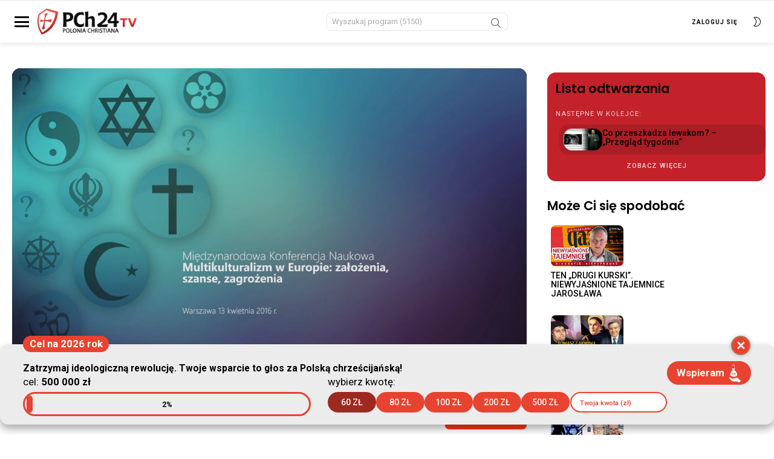

--- FILE ---
content_type: text/html; charset=UTF-8
request_url: https://pch24.tv/prof-pawel-skrzydlewski-miedzy-tolerancja-a-ksenofobia-o-roli-pojec-w-ideologii/
body_size: 22291
content:
<!DOCTYPE html>
<!--[if IE 8]>
<html class="no-js g1-off-inside lt-ie10 lt-ie9" id="ie8"dir="ltr" lang="pl-PL" prefix="og: https://ogp.me/ns#"><![endif]-->
<!--[if IE 9]>
<html class="no-js g1-off-inside lt-ie10" id="ie9"dir="ltr" lang="pl-PL" prefix="og: https://ogp.me/ns#"><![endif]-->
<!--[if !IE]><!-->
<html class="no-js g1-off-inside"
	dir="ltr" lang="pl-PL" prefix="og: https://ogp.me/ns#">
<!--<![endif]-->

<head>
	<meta charset="UTF-8" />
	<link rel="profile" href="https://gmpg.org/xfn/11" />
	<link rel="pingback" href="https://pch24.tv/xmlrpc.php" />

	<title>Prof. Paweł Skrzydlewski: Między „tolerancją” a „ksenofobią”. O roli pojęć w ideologii - PCh24.tv – Prawa Strona Internetu</title>

		<!-- All in One SEO 4.8.1.1 - aioseo.com -->
	<meta name="description" content="Wykład prof. Pawła Skrzydlewskiego - Między „tolerancją” a „ksenofobią”. O roli pojęć w ideologii - wygłoszony podczas konferencji &quot;Multikulturalizm w Europie: założenia, szanse, zagrożenia&quot; w Warszawie 13 kwietnia 2016 r." />
	<meta name="robots" content="max-image-preview:large" />
	<meta name="author" content="admin"/>
	<link rel="canonical" href="https://pch24.tv/prof-pawel-skrzydlewski-miedzy-tolerancja-a-ksenofobia-o-roli-pojec-w-ideologii/" />
	<meta name="generator" content="All in One SEO (AIOSEO) 4.8.1.1" />
		<meta property="og:locale" content="pl_PL" />
		<meta property="og:site_name" content="PCh24.tv – Prawa Strona Internetu - PCh24.tv to portal streamingowy telewizji, której boją się cenzorzy." />
		<meta property="og:type" content="article" />
		<meta property="og:title" content="Prof. Paweł Skrzydlewski: Między „tolerancją” a „ksenofobią”. O roli pojęć w ideologii - PCh24.tv – Prawa Strona Internetu" />
		<meta property="og:description" content="Wykład prof. Pawła Skrzydlewskiego - Między „tolerancją” a „ksenofobią”. O roli pojęć w ideologii - wygłoszony podczas konferencji &quot;Multikulturalizm w Europie: założenia, szanse, zagrożenia&quot; w Warszawie 13 kwietnia 2016 r." />
		<meta property="og:url" content="https://pch24.tv/prof-pawel-skrzydlewski-miedzy-tolerancja-a-ksenofobia-o-roli-pojec-w-ideologii/" />
		<meta property="article:published_time" content="2016-04-25T22:00:00+02:00" />
		<meta property="article:modified_time" content="2016-04-25T22:00:00+02:00" />
		<meta property="article:publisher" content="https://www.facebook.com/PCh24TV" />
		<meta name="twitter:card" content="summary_large_image" />
		<meta name="twitter:title" content="Prof. Paweł Skrzydlewski: Między „tolerancją” a „ksenofobią”. O roli pojęć w ideologii - PCh24.tv – Prawa Strona Internetu" />
		<meta name="twitter:description" content="Wykład prof. Pawła Skrzydlewskiego - Między „tolerancją” a „ksenofobią”. O roli pojęć w ideologii - wygłoszony podczas konferencji &quot;Multikulturalizm w Europie: założenia, szanse, zagrożenia&quot; w Warszawie 13 kwietnia 2016 r." />
		<script type="application/ld+json" class="aioseo-schema">
			{"@context":"https:\/\/schema.org","@graph":[{"@type":"BlogPosting","@id":"https:\/\/pch24.tv\/prof-pawel-skrzydlewski-miedzy-tolerancja-a-ksenofobia-o-roli-pojec-w-ideologii\/#blogposting","name":"Prof. Pawe\u0142 Skrzydlewski: Mi\u0119dzy \u201etolerancj\u0105\u201d a \u201eksenofobi\u0105\u201d. O roli poj\u0119\u0107 w ideologii - PCh24.tv \u2013 Prawa Strona Internetu","headline":"Prof. Pawe\u0142 Skrzydlewski: Mi\u0119dzy \u201etolerancj\u0105\u201d a \u201eksenofobi\u0105\u201d. O roli poj\u0119\u0107 w ideologii","author":{"@id":"https:\/\/pch24.tv\/author\/admin\/#author"},"publisher":{"@id":"https:\/\/pch24.tv\/#organization"},"image":{"@type":"ImageObject","url":"https:\/\/pch24.tv\/wp-content\/uploads\/2021\/02\/MgjiukIVUDM.jpg","width":1280,"height":720},"datePublished":"2016-04-26T19:12:25+02:00","dateModified":"2016-04-26T00:00:00+02:00","inLanguage":"pl-PL","mainEntityOfPage":{"@id":"https:\/\/pch24.tv\/prof-pawel-skrzydlewski-miedzy-tolerancja-a-ksenofobia-o-roli-pojec-w-ideologii\/#webpage"},"isPartOf":{"@id":"https:\/\/pch24.tv\/prof-pawel-skrzydlewski-miedzy-tolerancja-a-ksenofobia-o-roli-pojec-w-ideologii\/#webpage"},"articleSection":"Film"},{"@type":"BreadcrumbList","@id":"https:\/\/pch24.tv\/prof-pawel-skrzydlewski-miedzy-tolerancja-a-ksenofobia-o-roli-pojec-w-ideologii\/#breadcrumblist","itemListElement":[{"@type":"ListItem","@id":"https:\/\/pch24.tv\/#listItem","position":1,"name":"Dom","item":"https:\/\/pch24.tv\/","nextItem":{"@type":"ListItem","@id":"https:\/\/pch24.tv\/prof-pawel-skrzydlewski-miedzy-tolerancja-a-ksenofobia-o-roli-pojec-w-ideologii\/#listItem","name":"Prof. Pawe\u0142 Skrzydlewski: Mi\u0119dzy \u201etolerancj\u0105\u201d a \u201eksenofobi\u0105\u201d. O roli poj\u0119\u0107 w ideologii"}},{"@type":"ListItem","@id":"https:\/\/pch24.tv\/prof-pawel-skrzydlewski-miedzy-tolerancja-a-ksenofobia-o-roli-pojec-w-ideologii\/#listItem","position":2,"name":"Prof. Pawe\u0142 Skrzydlewski: Mi\u0119dzy \u201etolerancj\u0105\u201d a \u201eksenofobi\u0105\u201d. O roli poj\u0119\u0107 w ideologii","previousItem":{"@type":"ListItem","@id":"https:\/\/pch24.tv\/#listItem","name":"Dom"}}]},{"@type":"Organization","@id":"https:\/\/pch24.tv\/#organization","name":"PCh24.tv \u2013 Prawa Strona Internetu","description":"PCh24.tv to portal streamingowy telewizji, kt\u00f3rej boj\u0105 si\u0119 cenzorzy.","url":"https:\/\/pch24.tv\/","sameAs":["https:\/\/www.facebook.com\/PCh24TV","https:\/\/www.youtube.com\/@PoloniaChristianaTV"]},{"@type":"Person","@id":"https:\/\/pch24.tv\/author\/admin\/#author","url":"https:\/\/pch24.tv\/author\/admin\/","name":"admin","image":{"@type":"ImageObject","@id":"https:\/\/pch24.tv\/prof-pawel-skrzydlewski-miedzy-tolerancja-a-ksenofobia-o-roli-pojec-w-ideologii\/#authorImage","url":"https:\/\/secure.gravatar.com\/avatar\/175e282376377cd9f2bbde996559001bde77523dc6b1bf46bde48d6d32517715?s=96&d=mm&r=g","width":96,"height":96,"caption":"admin"}},{"@type":"WebPage","@id":"https:\/\/pch24.tv\/prof-pawel-skrzydlewski-miedzy-tolerancja-a-ksenofobia-o-roli-pojec-w-ideologii\/#webpage","url":"https:\/\/pch24.tv\/prof-pawel-skrzydlewski-miedzy-tolerancja-a-ksenofobia-o-roli-pojec-w-ideologii\/","name":"Prof. Pawe\u0142 Skrzydlewski: Mi\u0119dzy \u201etolerancj\u0105\u201d a \u201eksenofobi\u0105\u201d. O roli poj\u0119\u0107 w ideologii - PCh24.tv \u2013 Prawa Strona Internetu","description":"Wyk\u0142ad prof. Paw\u0142a Skrzydlewskiego - Mi\u0119dzy \u201etolerancj\u0105\u201d a \u201eksenofobi\u0105\u201d. O roli poj\u0119\u0107 w ideologii - wyg\u0142oszony podczas konferencji \"Multikulturalizm w Europie: za\u0142o\u017cenia, szanse, zagro\u017cenia\" w Warszawie 13 kwietnia 2016 r.","inLanguage":"pl-PL","isPartOf":{"@id":"https:\/\/pch24.tv\/#website"},"breadcrumb":{"@id":"https:\/\/pch24.tv\/prof-pawel-skrzydlewski-miedzy-tolerancja-a-ksenofobia-o-roli-pojec-w-ideologii\/#breadcrumblist"},"author":{"@id":"https:\/\/pch24.tv\/author\/admin\/#author"},"creator":{"@id":"https:\/\/pch24.tv\/author\/admin\/#author"},"image":{"@type":"ImageObject","url":"https:\/\/pch24.tv\/wp-content\/uploads\/2021\/02\/MgjiukIVUDM.jpg","@id":"https:\/\/pch24.tv\/prof-pawel-skrzydlewski-miedzy-tolerancja-a-ksenofobia-o-roli-pojec-w-ideologii\/#mainImage","width":1280,"height":720},"primaryImageOfPage":{"@id":"https:\/\/pch24.tv\/prof-pawel-skrzydlewski-miedzy-tolerancja-a-ksenofobia-o-roli-pojec-w-ideologii\/#mainImage"},"datePublished":"2016-04-26T19:12:25+02:00","dateModified":"2016-04-26T00:00:00+02:00"},{"@type":"WebSite","@id":"https:\/\/pch24.tv\/#website","url":"https:\/\/pch24.tv\/","name":"PCh24.tv \u2013 Prawa Strona Internetu","description":"PCh24.tv to portal streamingowy telewizji, kt\u00f3rej boj\u0105 si\u0119 cenzorzy.","inLanguage":"pl-PL","publisher":{"@id":"https:\/\/pch24.tv\/#organization"}}]}
		</script>
		<!-- All in One SEO -->


<meta name="viewport" content="initial-scale=1.0, minimum-scale=1.0, height=device-height, width=device-width" />
<link rel='dns-prefetch' href='//unpkg.com' />
<link rel='dns-prefetch' href='//validator.piotrskarga.pl' />
<link rel='dns-prefetch' href='//fonts.googleapis.com' />
<link rel='preconnect' href='https://fonts.gstatic.com' />
<link rel="alternate" type="application/rss+xml" title="PCh24.tv – Prawa Strona Internetu &raquo; Kanał z wpisami" href="https://pch24.tv/feed/" />
<link rel="alternate" type="application/rss+xml" title="PCh24.tv – Prawa Strona Internetu &raquo; Kanał z komentarzami" href="https://pch24.tv/comments/feed/" />
<link rel="alternate" type="application/rss+xml" title="PCh24.tv – Prawa Strona Internetu &raquo; Prof. Paweł Skrzydlewski: Między „tolerancją” a „ksenofobią”. O roli pojęć w ideologii Kanał z komentarzami" href="https://pch24.tv/prof-pawel-skrzydlewski-miedzy-tolerancja-a-ksenofobia-o-roli-pojec-w-ideologii/feed/" />
<link rel="alternate" title="oEmbed (JSON)" type="application/json+oembed" href="https://pch24.tv/wp-json/oembed/1.0/embed?url=https%3A%2F%2Fpch24.tv%2Fprof-pawel-skrzydlewski-miedzy-tolerancja-a-ksenofobia-o-roli-pojec-w-ideologii%2F" />
<link rel="alternate" title="oEmbed (XML)" type="text/xml+oembed" href="https://pch24.tv/wp-json/oembed/1.0/embed?url=https%3A%2F%2Fpch24.tv%2Fprof-pawel-skrzydlewski-miedzy-tolerancja-a-ksenofobia-o-roli-pojec-w-ideologii%2F&#038;format=xml" />
		<!-- This site uses the Google Analytics by MonsterInsights plugin v9.11.1 - Using Analytics tracking - https://www.monsterinsights.com/ -->
		<!-- Note: MonsterInsights is not currently configured on this site. The site owner needs to authenticate with Google Analytics in the MonsterInsights settings panel. -->
					<!-- No tracking code set -->
				<!-- / Google Analytics by MonsterInsights -->
		<style id='wp-img-auto-sizes-contain-inline-css' type='text/css'>
img:is([sizes=auto i],[sizes^="auto," i]){contain-intrinsic-size:3000px 1500px}
/*# sourceURL=wp-img-auto-sizes-contain-inline-css */
</style>
<link rel='stylesheet' id='google-fonts-poppins-css' href='https://fonts.googleapis.com/css2?family=Poppins%3Awght%40400%3B500%3B600%3B700&#038;display=swap&#038;ver=6.9' type='text/css' media='all' />
<link rel='stylesheet' id='g1-main-css' href='https://pch24.tv/wp-content/themes/bimber/css/8.6.3/styles/video/all-light.min.css?ver=8.6.3' type='text/css' media='all' />
<link rel='stylesheet' id='bimber-child-theme-custom-css' href='https://pch24.tv/wp-content/themes/bimber-child-theme/bimber-child-theme-styles.css?ver=1698788956' type='text/css' media='all' />
<link rel='stylesheet' id='plyr-styles-css' href='https://cdn.plyr.io/3.6.4/plyr.css?ver=0.2' type='text/css' media='' />
<link rel='stylesheet' id='custom-player-css' href='https://pch24.tv/wp-content/themes/bimber-child-theme/player/player.css?ver=9610' type='text/css' media='' />
<link rel='stylesheet' id='modal-css' href='https://pch24.tv/wp-content/themes/bimber-child-theme/player/modal.css?ver=143' type='text/css' media='' />
<style id='wp-emoji-styles-inline-css' type='text/css'>

	img.wp-smiley, img.emoji {
		display: inline !important;
		border: none !important;
		box-shadow: none !important;
		height: 1em !important;
		width: 1em !important;
		margin: 0 0.07em !important;
		vertical-align: -0.1em !important;
		background: none !important;
		padding: 0 !important;
	}
/*# sourceURL=wp-emoji-styles-inline-css */
</style>
<style id='classic-theme-styles-inline-css' type='text/css'>
/*! This file is auto-generated */
.wp-block-button__link{color:#fff;background-color:#32373c;border-radius:9999px;box-shadow:none;text-decoration:none;padding:calc(.667em + 2px) calc(1.333em + 2px);font-size:1.125em}.wp-block-file__button{background:#32373c;color:#fff;text-decoration:none}
/*# sourceURL=/wp-includes/css/classic-themes.min.css */
</style>
<link rel='stylesheet' id='pch24-counter-widgets-css' href='https://pch24.tv/wp-content/plugins/pch24-counter-widgets/assets/counter-widget.css?ver=1705920373' type='text/css' media='all' />
<link rel='stylesheet' id='bimber-single-css' href='https://pch24.tv/wp-content/themes/bimber/css/8.6.3/styles/video/single-light.min.css?ver=8.6.3' type='text/css' media='all' />
<link rel='stylesheet' id='bimber-comments-css' href='https://pch24.tv/wp-content/themes/bimber/css/8.6.3/styles/video/comments-light.min.css?ver=8.6.3' type='text/css' media='all' />
<link rel='stylesheet' id='bimber-google-fonts-css' href='//fonts.googleapis.com/css?family=Roboto%3A400%2C500%2C700&#038;subset=latin%2Clatin-ext&#038;display=swap&#038;ver=8.6.3' type='text/css' media='all' />
<link rel='stylesheet' id='bimber-dynamic-style-css' href='https://pch24.tv/wp-content/uploads/dynamic-style-1741347135.css' type='text/css' media='all' />
<link rel='stylesheet' id='bimber-style-css' href='https://pch24.tv/wp-content/themes/bimber-child-theme/style.css?ver=6.9' type='text/css' media='all' />
<link rel='stylesheet' id='bimber-mashshare-css' href='https://pch24.tv/wp-content/themes/bimber/css/8.6.3/styles/video/mashshare-light.min.css?ver=8.6.3' type='text/css' media='all' />
<script type="text/javascript" src="https://pch24.tv/wp-includes/js/jquery/jquery.min.js?ver=3.7.1" id="jquery-core-js"></script>
<script type="text/javascript" src="https://pch24.tv/wp-includes/js/jquery/jquery-migrate.min.js?ver=3.4.1" id="jquery-migrate-js"></script>
<script type="text/javascript" src="https://pch24.tv/wp-content/themes/bimber-child-theme/main.js?ver=2179" id="bimber-child-main-js"></script>
<script type="text/javascript" src="https://cdn.plyr.io/3.6.4/plyr.js?ver=0.2" id="plyr-js"></script>
<script type="text/javascript" src="https://pch24.tv/wp-content/themes/bimber-child-theme/player/player.js?ver=687" id="player-js"></script>
<script type="text/javascript" src="https://unpkg.com/micromodal/dist/micromodal.min.js?ver=0.2" id="micromodal-js"></script>
<script type="text/javascript" src="https://pch24.tv/wp-content/themes/bimber-child-theme/player/modal.js?ver=493" id="modal-js"></script>
<script type="text/javascript" src="https://pch24.tv/wp-content/plugins/pch24-counter-widgets/assets/bundle.js?ver=1705925399" id="pch24-counter-widgets-js"></script>
<script type="text/javascript" src="https://pch24.tv/wp-content/plugins/pch24tv/assets/securePage.js?v=2144&amp;ver=6.9" id="secure-content-js"></script>
<script type="text/javascript" src="https://validator.piotrskarga.pl/ajax.js?ver=6.9" id="skch-validator-js"></script>
<script type="text/javascript" id="skch-custom-js-extra">
/* <![CDATA[ */
var validationMsg = {"email":"Adres e-mail zosta\u0142 ju\u017c u\u017cyty"};
//# sourceURL=skch-custom-js-extra
/* ]]> */
</script>
<script type="text/javascript" src="https://pch24.tv/wp-content/plugins/skch/assets/js/custom.js?v=2706&amp;ver=6.9" id="skch-custom-js"></script>
<script type="text/javascript" src="https://pch24.tv/wp-content/plugins/skch/assets/js/entryCounter.js?ver=6.9" id="skch-entryCounter-js"></script>
<script type="text/javascript" src="https://pch24.tv/wp-content/themes/bimber/js/modernizr/modernizr-custom.min.js?ver=3.3.0" id="modernizr-js"></script>
<link rel="https://api.w.org/" href="https://pch24.tv/wp-json/" /><link rel="alternate" title="JSON" type="application/json" href="https://pch24.tv/wp-json/wp/v2/posts/13983" /><link rel="EditURI" type="application/rsd+xml" title="RSD" href="https://pch24.tv/xmlrpc.php?rsd" />
<link rel='shortlink' href='https://pch24.tv/?p=13983' />
<meta property="og:type" content="website" />
        <meta property="og:url" content="https://pch24.tv/prof-pawel-skrzydlewski-miedzy-tolerancja-a-ksenofobia-o-roli-pojec-w-ideologii/" />
        <meta property="og:image" content="https://pch24.tv/wp-content/uploads/2021/02/MgjiukIVUDM.jpg?v=8020" />
        <meta property="og:title" content="Prof. Paweł Skrzydlewski: Między „tolerancją” a „ksenofobią”. O roli pojęć w ideologii" />
        <meta property="og:description" content="Wykład prof. Pawła Skrzydlewskiego - Między „tolerancją” a „ksenofobią”. O roli pojęć w ideologii - wygłoszony podczas konferencji "Multikulturalizm w Europie: założenia, szanse, zagrożenia" w Warszawie 13 kwietnia 2016 r." /><meta name="google-site-verification" content="VAXyVGHOJAjFmyn0PPSCgi0DlVAF3XDIhWIeFOFdwRE" />

<script>
		!function (w, d, t) {
		  w.TiktokAnalyticsObject=t;var ttq=w[t]=w[t]||[];ttq.methods=["page","track","identify","instances","debug","on","off","once","ready","alias","group","enableCookie","disableCookie"],ttq.setAndDefer=function(t,e){t[e]=function(){t.push([e].concat(Array.prototype.slice.call(arguments,0)))}};for(var i=0;i<ttq.methods.length;i++)ttq.setAndDefer(ttq,ttq.methods[i]);ttq.instance=function(t){for(var e=ttq._i[t]||[],n=0;n<ttq.methods.length;n++
)ttq.setAndDefer(e,ttq.methods[n]);return e},ttq.load=function(e,n){var i="https://analytics.tiktok.com/i18n/pixel/events.js";ttq._i=ttq._i||{},ttq._i[e]=[],ttq._i[e]._u=i,ttq._t=ttq._t||{},ttq._t[e]=+new Date,ttq._o=ttq._o||{},ttq._o[e]=n||{};n=document.createElement("script");n.type="text/javascript",n.async=!0,n.src=i+"?sdkid="+e+"&lib="+t;e=document.getElementsByTagName("script")[0];e.parentNode.insertBefore(n,e)};
		
		  ttq.load('CHF1O73C77UFR1FA5RKG');
		  ttq.page();
		}(window, document, 'ttq');
	</script><!-- Meta Pixel Code -->
<script>
              !function(f,b,e,v,n,t,s)
              {if(f.fbq)return;n=f.fbq=function(){n.callMethod?
              n.callMethod.apply(n,arguments):n.queue.push(arguments)};
              if(!f._fbq)f._fbq=n;n.push=n;n.loaded=!0;n.version='2.0';
              n.queue=[];t=b.createElement(e);t.async=!0;
              t.src=v;s=b.getElementsByTagName(e)[0];
              s.parentNode.insertBefore(t,s)}(window, document,'script',
              'https://connect.facebook.net/en_US/fbevents.js');
              fbq('init', '127638934595907');
              fbq('track', 'PageView');
</script>
<noscript><img height="1" width="1" style="display:none" src="https://www.facebook.com/tr?id=127638934595907&ev=PageView&noscript=1"/></noscript>
<!-- End Meta Pixel Code --><script>let siteurl = "https://pch24.tv"</script><script>let getValues = {"imie":"","nazwisko":"","email":"","sid":""}</script><script> ajaxurl = "https://pch24.tv/wp-admin/admin-ajax.php"</script>
    <script>
    jQuery(function ($) {
        $('#showPayBanks').on('click', function () {
            console.log('click');
            if ($('.bankiLista').is(':visible')) {
                $('.bankiLista').fadeOut(500);
            } else {
                $('.bankiLista').fadeIn(500);
            }
        });
        $('#close_bankiLista').on('click', function () {
            $('.bankiLista').fadeOut(500);
        });

        $('#showPayGuide').on('click', function () {
            console.log('click');
            if ($('.druczkeLista').is(':visible')) {
                $('.druczekLista').fadeOut(500);
            } else {

                $('.druczekLista').fadeIn(500, function () {

                });

            }
        });
        $('#close_druczekLista').on('click', function () {
            $('.druczekLista').fadeOut(500);
        });
        $('.druczekLista, .bankiLista').on('click', function () {
            if ($('.druczekLista').is(':visible')) {
                $('.druczekLista').fadeOut(500);
            } else if ($('.bankiLista').is(':visible')) {
                $('.bankiLista').fadeOut(500);
            }
        });
    });
</script>	<style>
	@font-face {
		font-family: "bimber";
					src:url("https://pch24.tv/wp-content/themes/bimber/css/8.6.3/bunchy/fonts/bimber.eot");
			src:url("https://pch24.tv/wp-content/themes/bimber/css/8.6.3/bunchy/fonts/bimber.eot?#iefix") format("embedded-opentype"),
			url("https://pch24.tv/wp-content/themes/bimber/css/8.6.3/bunchy/fonts/bimber.woff") format("woff"),
			url("https://pch24.tv/wp-content/themes/bimber/css/8.6.3/bunchy/fonts/bimber.ttf") format("truetype"),
			url("https://pch24.tv/wp-content/themes/bimber/css/8.6.3/bunchy/fonts/bimber.svg#bimber") format("svg");
						font-weight: normal;
		font-style: normal;
		font-display: block;
	}
	</style>
	<!-- Google Tag Manager -->
<script>(function(w,d,s,l,i){w[l]=w[l]||[];w[l].push({'gtm.start':
new Date().getTime(),event:'gtm.js'});var f=d.getElementsByTagName(s)[0],
j=d.createElement(s),dl=l!='dataLayer'?'&l='+l:'';j.async=true;j.src=
'https://www.googletagmanager.com/gtm.js?id='+i+dl;f.parentNode.insertBefore(j,f);
})(window,document,'script','dataLayer','GTM-54BSND4');</script>
<!-- End Google Tag Manager -->

<!-- Facebook Pixel Code -->
<script>
!function(f,b,e,v,n,t,s)
{if(f.fbq)return;n=f.fbq=function(){n.callMethod?
n.callMethod.apply(n,arguments):n.queue.push(arguments)};
if(!f._fbq)f._fbq=n;n.push=n;n.loaded=!0;n.version='2.0';
n.queue=[];t=b.createElement(e);t.async=!0;
t.src=v;s=b.getElementsByTagName(e)[0];
s.parentNode.insertBefore(t,s)}(window,document,'script',
'https://connect.facebook.net/en_US/fbevents.js');
 fbq('init', '469528947541012'); 
fbq('track', 'PageView');
</script>
<noscript>
 <img height="1" width="1" 
src="https://www.facebook.com/tr?id=469528947541012&ev=PageView
&noscript=1"/>
</noscript>
<!-- End Facebook Pixel Code -->
<link rel="icon" href="https://pch24.tv/wp-content/uploads/2021/02/cropped-png-tarczka-15-2-110x110.png" sizes="32x32" />
<link rel="icon" href="https://pch24.tv/wp-content/uploads/2021/02/cropped-png-tarczka-15-2-192x192.png" sizes="192x192" />
<link rel="apple-touch-icon" href="https://pch24.tv/wp-content/uploads/2021/02/cropped-png-tarczka-15-2-192x192.png" />
<meta name="msapplication-TileImage" content="https://pch24.tv/wp-content/uploads/2021/02/cropped-png-tarczka-15-2-300x300.png" />
<meta name="g1:switch-skin-css" content="https://pch24.tv/wp-content/themes/bimber/css/8.6.3/styles/mode-dark.min.css" />	<script>if("undefined"!=typeof localStorage){var skinItemId=document.getElementsByName("g1:skin-item-id");skinItemId=skinItemId.length>0?skinItemId[0].getAttribute("content"):"g1_skin",window.g1SwitchSkin=function(e,t){if(e){var n=document.getElementById("g1-switch-skin-css");if(n){n.parentNode.removeChild(n),document.documentElement.classList.remove("g1-skinmode");try{localStorage.removeItem(skinItemId)}catch(e){}}else{t?document.write('<link id="g1-switch-skin-css" rel="stylesheet" type="text/css" media="all" href="'+document.getElementsByName("g1:switch-skin-css")[0].getAttribute("content")+'" />'):((n=document.createElement("link")).id="g1-switch-skin-css",n.href=document.getElementsByName("g1:switch-skin-css")[0].getAttribute("content"),n.rel="stylesheet",n.media="all",document.head.appendChild(n)),document.documentElement.classList.add("g1-skinmode");try{localStorage.setItem(skinItemId,e)}catch(e){}}}};try{var mode=localStorage.getItem(skinItemId);window.g1SwitchSkin(mode,!0)}catch(e){}}</script>
		<script>if("undefined"!=typeof localStorage){var nsfwItemId=document.getElementsByName("g1:nsfw-item-id");nsfwItemId=nsfwItemId.length>0?nsfwItemId[0].getAttribute("content"):"g1_nsfw_off",window.g1SwitchNSFW=function(e){e?(localStorage.setItem(nsfwItemId,1),document.documentElement.classList.add("g1-nsfw-off")):(localStorage.removeItem(nsfwItemId),document.documentElement.classList.remove("g1-nsfw-off"))};try{var nsfwmode=localStorage.getItem(nsfwItemId);window.g1SwitchNSFW(nsfwmode)}catch(e){}}</script>
			<style type="text/css" id="wp-custom-css">
			.featured-box {
	background-color: var(--brand-color);
	color: #fff;
	padding: .5rem 1rem;
	border-radius: 3px;
	font-size: 2rem;
}

/* .counter-widget__buttons {
	display: none !important;
} */

@media (max-width: 767px) {
	a.cw-button {
    max-width: 100%;
    width: 100%;
    flex-basis: auto;
    flex-shrink: 1 !important;
	}
}

.counter-widget__close {
	border-color: #af7659 !important;
}

.g1-collection-more-inner .g1-pagination-end {
	display: none !important;
}

// page with password start
/* 
body.password-protected {
    display: flex;
    flex-direction: column;
    min-height: 100vh; 
}

body.password-protected .g1-row-inner {
    display: flex;
    flex-direction: column; 
    align-items: center;
    flex: 1;
    width: 100%;
}

#primary {
    display: flex;
    flex-direction: column;
    align-items: center;
    justify-content: center;
    flex: 1;
    margin-bottom: 200px; 
}

/* #primary form {
	    display: flex;
    flex-direction: column;
    align-items: center;
} */

#secondary {
    margin-top: auto;
    text-align: center;
    width: 100%;
    padding: 10px 0;
    background-color: #f9f9f9; 
    box-shadow: 0 -1px 5px rgba(0, 0, 0, 0.1);
}

body:not(.password-protected) .g1-row-inner {
    display: grid;
}

body:not(.password-protected) .g1-row-inner .tags {
    margin: 0;
    text-align: left;
    width: auto; 
}
 */

// page with password end		</style>
		<style id='global-styles-inline-css' type='text/css'>
:root{--wp--preset--aspect-ratio--square: 1;--wp--preset--aspect-ratio--4-3: 4/3;--wp--preset--aspect-ratio--3-4: 3/4;--wp--preset--aspect-ratio--3-2: 3/2;--wp--preset--aspect-ratio--2-3: 2/3;--wp--preset--aspect-ratio--16-9: 16/9;--wp--preset--aspect-ratio--9-16: 9/16;--wp--preset--color--black: #000000;--wp--preset--color--cyan-bluish-gray: #abb8c3;--wp--preset--color--white: #ffffff;--wp--preset--color--pale-pink: #f78da7;--wp--preset--color--vivid-red: #cf2e2e;--wp--preset--color--luminous-vivid-orange: #ff6900;--wp--preset--color--luminous-vivid-amber: #fcb900;--wp--preset--color--light-green-cyan: #7bdcb5;--wp--preset--color--vivid-green-cyan: #00d084;--wp--preset--color--pale-cyan-blue: #8ed1fc;--wp--preset--color--vivid-cyan-blue: #0693e3;--wp--preset--color--vivid-purple: #9b51e0;--wp--preset--gradient--vivid-cyan-blue-to-vivid-purple: linear-gradient(135deg,rgb(6,147,227) 0%,rgb(155,81,224) 100%);--wp--preset--gradient--light-green-cyan-to-vivid-green-cyan: linear-gradient(135deg,rgb(122,220,180) 0%,rgb(0,208,130) 100%);--wp--preset--gradient--luminous-vivid-amber-to-luminous-vivid-orange: linear-gradient(135deg,rgb(252,185,0) 0%,rgb(255,105,0) 100%);--wp--preset--gradient--luminous-vivid-orange-to-vivid-red: linear-gradient(135deg,rgb(255,105,0) 0%,rgb(207,46,46) 100%);--wp--preset--gradient--very-light-gray-to-cyan-bluish-gray: linear-gradient(135deg,rgb(238,238,238) 0%,rgb(169,184,195) 100%);--wp--preset--gradient--cool-to-warm-spectrum: linear-gradient(135deg,rgb(74,234,220) 0%,rgb(151,120,209) 20%,rgb(207,42,186) 40%,rgb(238,44,130) 60%,rgb(251,105,98) 80%,rgb(254,248,76) 100%);--wp--preset--gradient--blush-light-purple: linear-gradient(135deg,rgb(255,206,236) 0%,rgb(152,150,240) 100%);--wp--preset--gradient--blush-bordeaux: linear-gradient(135deg,rgb(254,205,165) 0%,rgb(254,45,45) 50%,rgb(107,0,62) 100%);--wp--preset--gradient--luminous-dusk: linear-gradient(135deg,rgb(255,203,112) 0%,rgb(199,81,192) 50%,rgb(65,88,208) 100%);--wp--preset--gradient--pale-ocean: linear-gradient(135deg,rgb(255,245,203) 0%,rgb(182,227,212) 50%,rgb(51,167,181) 100%);--wp--preset--gradient--electric-grass: linear-gradient(135deg,rgb(202,248,128) 0%,rgb(113,206,126) 100%);--wp--preset--gradient--midnight: linear-gradient(135deg,rgb(2,3,129) 0%,rgb(40,116,252) 100%);--wp--preset--font-size--small: 13px;--wp--preset--font-size--medium: 20px;--wp--preset--font-size--large: 36px;--wp--preset--font-size--x-large: 42px;--wp--preset--spacing--20: 0.44rem;--wp--preset--spacing--30: 0.67rem;--wp--preset--spacing--40: 1rem;--wp--preset--spacing--50: 1.5rem;--wp--preset--spacing--60: 2.25rem;--wp--preset--spacing--70: 3.38rem;--wp--preset--spacing--80: 5.06rem;--wp--preset--shadow--natural: 6px 6px 9px rgba(0, 0, 0, 0.2);--wp--preset--shadow--deep: 12px 12px 50px rgba(0, 0, 0, 0.4);--wp--preset--shadow--sharp: 6px 6px 0px rgba(0, 0, 0, 0.2);--wp--preset--shadow--outlined: 6px 6px 0px -3px rgb(255, 255, 255), 6px 6px rgb(0, 0, 0);--wp--preset--shadow--crisp: 6px 6px 0px rgb(0, 0, 0);}:where(.is-layout-flex){gap: 0.5em;}:where(.is-layout-grid){gap: 0.5em;}body .is-layout-flex{display: flex;}.is-layout-flex{flex-wrap: wrap;align-items: center;}.is-layout-flex > :is(*, div){margin: 0;}body .is-layout-grid{display: grid;}.is-layout-grid > :is(*, div){margin: 0;}:where(.wp-block-columns.is-layout-flex){gap: 2em;}:where(.wp-block-columns.is-layout-grid){gap: 2em;}:where(.wp-block-post-template.is-layout-flex){gap: 1.25em;}:where(.wp-block-post-template.is-layout-grid){gap: 1.25em;}.has-black-color{color: var(--wp--preset--color--black) !important;}.has-cyan-bluish-gray-color{color: var(--wp--preset--color--cyan-bluish-gray) !important;}.has-white-color{color: var(--wp--preset--color--white) !important;}.has-pale-pink-color{color: var(--wp--preset--color--pale-pink) !important;}.has-vivid-red-color{color: var(--wp--preset--color--vivid-red) !important;}.has-luminous-vivid-orange-color{color: var(--wp--preset--color--luminous-vivid-orange) !important;}.has-luminous-vivid-amber-color{color: var(--wp--preset--color--luminous-vivid-amber) !important;}.has-light-green-cyan-color{color: var(--wp--preset--color--light-green-cyan) !important;}.has-vivid-green-cyan-color{color: var(--wp--preset--color--vivid-green-cyan) !important;}.has-pale-cyan-blue-color{color: var(--wp--preset--color--pale-cyan-blue) !important;}.has-vivid-cyan-blue-color{color: var(--wp--preset--color--vivid-cyan-blue) !important;}.has-vivid-purple-color{color: var(--wp--preset--color--vivid-purple) !important;}.has-black-background-color{background-color: var(--wp--preset--color--black) !important;}.has-cyan-bluish-gray-background-color{background-color: var(--wp--preset--color--cyan-bluish-gray) !important;}.has-white-background-color{background-color: var(--wp--preset--color--white) !important;}.has-pale-pink-background-color{background-color: var(--wp--preset--color--pale-pink) !important;}.has-vivid-red-background-color{background-color: var(--wp--preset--color--vivid-red) !important;}.has-luminous-vivid-orange-background-color{background-color: var(--wp--preset--color--luminous-vivid-orange) !important;}.has-luminous-vivid-amber-background-color{background-color: var(--wp--preset--color--luminous-vivid-amber) !important;}.has-light-green-cyan-background-color{background-color: var(--wp--preset--color--light-green-cyan) !important;}.has-vivid-green-cyan-background-color{background-color: var(--wp--preset--color--vivid-green-cyan) !important;}.has-pale-cyan-blue-background-color{background-color: var(--wp--preset--color--pale-cyan-blue) !important;}.has-vivid-cyan-blue-background-color{background-color: var(--wp--preset--color--vivid-cyan-blue) !important;}.has-vivid-purple-background-color{background-color: var(--wp--preset--color--vivid-purple) !important;}.has-black-border-color{border-color: var(--wp--preset--color--black) !important;}.has-cyan-bluish-gray-border-color{border-color: var(--wp--preset--color--cyan-bluish-gray) !important;}.has-white-border-color{border-color: var(--wp--preset--color--white) !important;}.has-pale-pink-border-color{border-color: var(--wp--preset--color--pale-pink) !important;}.has-vivid-red-border-color{border-color: var(--wp--preset--color--vivid-red) !important;}.has-luminous-vivid-orange-border-color{border-color: var(--wp--preset--color--luminous-vivid-orange) !important;}.has-luminous-vivid-amber-border-color{border-color: var(--wp--preset--color--luminous-vivid-amber) !important;}.has-light-green-cyan-border-color{border-color: var(--wp--preset--color--light-green-cyan) !important;}.has-vivid-green-cyan-border-color{border-color: var(--wp--preset--color--vivid-green-cyan) !important;}.has-pale-cyan-blue-border-color{border-color: var(--wp--preset--color--pale-cyan-blue) !important;}.has-vivid-cyan-blue-border-color{border-color: var(--wp--preset--color--vivid-cyan-blue) !important;}.has-vivid-purple-border-color{border-color: var(--wp--preset--color--vivid-purple) !important;}.has-vivid-cyan-blue-to-vivid-purple-gradient-background{background: var(--wp--preset--gradient--vivid-cyan-blue-to-vivid-purple) !important;}.has-light-green-cyan-to-vivid-green-cyan-gradient-background{background: var(--wp--preset--gradient--light-green-cyan-to-vivid-green-cyan) !important;}.has-luminous-vivid-amber-to-luminous-vivid-orange-gradient-background{background: var(--wp--preset--gradient--luminous-vivid-amber-to-luminous-vivid-orange) !important;}.has-luminous-vivid-orange-to-vivid-red-gradient-background{background: var(--wp--preset--gradient--luminous-vivid-orange-to-vivid-red) !important;}.has-very-light-gray-to-cyan-bluish-gray-gradient-background{background: var(--wp--preset--gradient--very-light-gray-to-cyan-bluish-gray) !important;}.has-cool-to-warm-spectrum-gradient-background{background: var(--wp--preset--gradient--cool-to-warm-spectrum) !important;}.has-blush-light-purple-gradient-background{background: var(--wp--preset--gradient--blush-light-purple) !important;}.has-blush-bordeaux-gradient-background{background: var(--wp--preset--gradient--blush-bordeaux) !important;}.has-luminous-dusk-gradient-background{background: var(--wp--preset--gradient--luminous-dusk) !important;}.has-pale-ocean-gradient-background{background: var(--wp--preset--gradient--pale-ocean) !important;}.has-electric-grass-gradient-background{background: var(--wp--preset--gradient--electric-grass) !important;}.has-midnight-gradient-background{background: var(--wp--preset--gradient--midnight) !important;}.has-small-font-size{font-size: var(--wp--preset--font-size--small) !important;}.has-medium-font-size{font-size: var(--wp--preset--font-size--medium) !important;}.has-large-font-size{font-size: var(--wp--preset--font-size--large) !important;}.has-x-large-font-size{font-size: var(--wp--preset--font-size--x-large) !important;}
/*# sourceURL=global-styles-inline-css */
</style>
<link rel='stylesheet' id='sfd-forms-css' href='https://pch24.tv/wp-content/plugins/skch/assets/css/payment-short-dynamic.css?ver=4843' type='text/css' media='all' />
</head>

<body
	class="wp-singular post-template-default single single-post postid-13983 single-format-standard wp-embed-responsive wp-theme-bimber wp-child-theme-bimber-child-theme g1-layout-stretched g1-hoverable g1-has-mobile-logo g1-sidebar-normal"itemscope="" itemtype="http://schema.org/WebPage" >
		
	<div class="g1-body-inner">

		<div id="page">
			

			

						<div class="top-header g1-row g1-row-layout-page g1-hb-row g1-hb-row-normal g1-hb-row-a g1-hb-row-1 g1-hb-full g1-hb-sticky-off g1-hb-shadow-off">
			<div class="g1-row-inner">
				<div class="g1-column g1-dropable">
											<div class="g1-bin-1 g1-bin-grow-off">
							<div class="g1-bin g1-bin-align-left">
															</div>
						</div>
											<div class="g1-bin-2 g1-bin-grow-off">
							<div class="g1-bin g1-bin-align-center">
															</div>
						</div>
											<div class="g1-bin-3 g1-bin-grow-off">
							<div class="g1-bin g1-bin-align-right">
															</div>
						</div>
									</div>
			</div>
			<div class="g1-row-background"></div>
		</div>
				<div class="g1-sticky-top-wrapper g1-hb-row-2">
					<div class="top-header g1-row g1-row-layout-page g1-hb-row g1-hb-row-normal g1-hb-row-b g1-hb-row-2 g1-hb-full g1-hb-sticky-on g1-hb-shadow-on">
			<div class="g1-row-inner">
				<div class="g1-column g1-dropable">
											<div class="g1-bin-1 g1-bin-grow-off">
							<div class="g1-bin g1-bin-align-right">
																		<a class="g1-hamburger g1-hamburger-show g1-hamburger-m  " href="#">
		<span class="g1-hamburger-icon"></span>
			<span class="g1-hamburger-label
			g1-hamburger-label-hidden			">Menu</span>
	</a>
																	<div class="g1-id g1-id-desktop">
			<p class="g1-mega g1-mega-1st site-title">
	
			<a class="g1-logo-wrapper"
			   href="https://pch24.tv/" rel="home">
									<picture class="g1-logo g1-logo-default">
						<source media="(min-width: 1025px)" srcset="https://pch24.tv/wp-content/uploads/2021/02/logotv2019-1.png 2x,https://pch24.tv/wp-content/uploads/2021/02/elementy-ikony-itd_wersja-kolor.png 1x">
						<source media="(max-width: 1024px)" srcset="data:image/svg+xml,%3Csvg%20xmlns%3D%27http%3A%2F%2Fwww.w3.org%2F2000%2Fsvg%27%20viewBox%3D%270%200%20164%2032%27%2F%3E">
						<img
							src="https://pch24.tv/wp-content/uploads/2021/02/elementy-ikony-itd_wersja-kolor.png"
							width="164"
							height="32"
							alt="PCh24.tv – Prawa Strona Internetu" />
					</picture>

											<picture class="g1-logo g1-logo-inverted">
							<source id="g1-logo-inverted-source" media="(min-width: 1025px)" srcset="https://vps-2e3a64f6.vps.ovh.net/wp-content/uploads/2019/01/demo-logo-inverted@2x.png 2x,https://pch24.tv/wp-content/uploads/2021/02/elementy-ikony-itd_wersja-kolor_inv.png 1x" data-srcset="https://pch24.tv/wp-content/uploads/2021/02/elementy-ikony-itd_wersja-kolor_inv.png">
							<source media="(max-width: 1024px)" srcset="data:image/svg+xml,%3Csvg%20xmlns%3D%27http%3A%2F%2Fwww.w3.org%2F2000%2Fsvg%27%20viewBox%3D%270%200%20164%2032%27%2F%3E">
							<img
								id="g1-logo-inverted-img"
								class=""
								src="https://pch24.tv/wp-content/uploads/2021/02/elementy-ikony-itd_wersja-kolor_inv.png"
								data-src=""
								width="164"
								height="32"
								alt="" />
						</picture>
												</a>

			</p>
	
    
	</div>															</div>
						</div>
											<div class="g1-bin-2 g1-bin-grow-on">
							<div class="g1-bin g1-bin-align-center">
																	<div class="g1-hb-search-form g1-form-s  ">
	

<div role="search" class="search-form-wrapper">
	<form method="get"
	      class="g1-searchform-tpl-default g1-searchform-ajax search-form"
	      action="https://pch24.tv/">
		<label>
			<span class="screen-reader-text">Szukaj:</span>
			<input type="search" class="search-field"
			       placeholder="Wyszukaj program (5150)"
			       value="" name="s"
			       title="Szukaj:" />
		</label>
		<button class="search-submit">Szukaj</button>
	</form>

			<div class="g1-searches g1-searches-ajax"></div>
	</div>
</div>
															</div>
						</div>
											<div class="g1-bin-3 g1-bin-grow-off">
							<div class="g1-bin g1-bin-align-right">
																	
<nav
	class="g1-drop g1-drop-with-anim g1-drop-before g1-drop-the-user mr-4 g1-drop-l g1-drop-text ">

		<a class="g1-drop-toggle snax-login-required" href="https://pch24.tv/wp-login.php">
		<span class="g1-drop-toggle-icon"></span><span class="g1-drop-toggle-text">Zaloguj się</span>
	</a>
	
	
		
		</nav>																	<div class="g1-drop g1-drop-nojs g1-drop-with-anim g1-drop-before g1-drop-the-skin g1-drop-the-skin-light g1-drop-s g1-drop-icon">
	<button class="g1-button-none g1-drop-toggle">
		<span class="g1-drop-toggle-icon"></span><span class="g1-drop-toggle-text">Przełącz skórkę</span>
		<span class="g1-drop-toggle-arrow"></span>
	</button>
			<div class="g1-drop-content">
							<p class="g1-skinmode-desc">  Włącz ciemny motyw, który jest przyjemnieszy dla oczu podczas nocy.</p>
				<p class="g1-skinmode-desc">Włącz jasny motyw, który jest przyjemniejszy dla oczu podczas dnia.</p>
					</div>
	</div>

															</div>
						</div>
									</div>
			</div>
			<div class="g1-row-background"></div>
		</div>
				</div>
				<div class="top-header g1-row g1-row-layout-page g1-hb-row g1-hb-row-normal g1-hb-row-c g1-hb-row-3 g1-hb-full g1-hb-sticky-off g1-hb-shadow-off">
			<div class="g1-row-inner">
				<div class="g1-column g1-dropable">
											<div class="g1-bin-1 g1-bin-grow-off">
							<div class="g1-bin g1-bin-align-left">
															</div>
						</div>
											<div class="g1-bin-2 g1-bin-grow-off">
							<div class="g1-bin g1-bin-align-center">
															</div>
						</div>
											<div class="g1-bin-3 g1-bin-grow-off">
							<div class="g1-bin g1-bin-align-right">
															</div>
						</div>
									</div>
			</div>
			<div class="g1-row-background"></div>
		</div>
					<div class="g1-sticky-top-wrapper g1-hb-row-1">
					<div class="top-header g1-row g1-row-layout-page g1-hb-row g1-hb-row-mobile g1-hb-row-a g1-hb-row-1 g1-hb-boxed g1-hb-sticky-on g1-hb-shadow-off">
			<div class="g1-row-inner">
				<div class="g1-column g1-dropable">
											<div class="g1-bin-1 g1-bin-grow-off">
							<div class="g1-bin g1-bin-align-left">
															</div>
						</div>
											<div class="g1-bin-2 g1-bin-grow-off">
							<div class="g1-bin g1-bin-align-center">
															</div>
						</div>
											<div class="g1-bin-3 g1-bin-grow-off">
							<div class="g1-bin g1-bin-align-right">
															</div>
						</div>
									</div>
			</div>
			<div class="g1-row-background"></div>
		</div>
			<div class="top-header g1-row g1-row-layout-page g1-hb-row g1-hb-row-mobile g1-hb-row-b g1-hb-row-2 g1-hb-boxed g1-hb-sticky-on g1-hb-shadow-off">
			<div class="g1-row-inner">
				<div class="g1-column g1-dropable">
											<div class="g1-bin-1 g1-bin-grow-off">
							<div class="g1-bin g1-bin-align-left">
																		<a class="g1-hamburger g1-hamburger-show g1-hamburger-m  " href="#">
		<span class="g1-hamburger-icon"></span>
			<span class="g1-hamburger-label
			g1-hamburger-label-hidden			">Menu</span>
	</a>
															</div>
						</div>
											<div class="g1-bin-2 g1-bin-grow-on">
							<div class="g1-bin g1-bin-align-center">
																	<div class="g1-id g1-id-mobile">
			<p class="g1-mega g1-mega-1st site-title">
	
		<a class="g1-logo-wrapper"
		   href="https://pch24.tv/" rel="home">
							<picture class="g1-logo g1-logo-default">
					<source media="(max-width: 1024px)" srcset="https://pch24.tv/wp-content/uploads/2021/02/elementy-ikony-itd_wersja-kolor-1.png 2x,https://pch24.tv/wp-content/uploads/2021/02/elementy-ikony-itd_wersja-kolor-1.png 1x">
					<source media="(min-width: 1025px)" srcset="data:image/svg+xml,%3Csvg%20xmlns%3D%27http%3A%2F%2Fwww.w3.org%2F2000%2Fsvg%27%20viewBox%3D%270%200%20100%2013%27%2F%3E">
					<img
						src="https://pch24.tv/wp-content/uploads/2021/02/elementy-ikony-itd_wersja-kolor-1.png"
						width="100"
						height="13"
						alt="PCh24.tv – Prawa Strona Internetu" />
				</picture>

									<picture class="g1-logo g1-logo-inverted">
						<source id="g1-logo-mobile-inverted-source" media="(max-width: 1024px)" srcset="https://pch24.tv/wp-content/uploads/2021/02/elementy-ikony-itd_wersja-kolor_inv.png 2x,https://pch24.tv/wp-content/uploads/2021/02/elementy-ikony-itd_wersja-kolor_inv.png 1x" data-srcset="https://pch24.tv/wp-content/uploads/2021/02/elementy-ikony-itd_wersja-kolor_inv.png">
						<source media="(min-width: 1025px)" srcset="data:image/svg+xml,%3Csvg%20xmlns%3D%27http%3A%2F%2Fwww.w3.org%2F2000%2Fsvg%27%20viewBox%3D%270%200%20100%2013%27%2F%3E">
						<img
							id="g1-logo-mobile-inverted-img"
							class=""
							src="https://pch24.tv/wp-content/uploads/2021/02/elementy-ikony-itd_wersja-kolor_inv.png"
							data-src=""
							width="100"
							height="13"
							alt="" />
					</picture>
									</a>

			</p>
	
    
	</div>															</div>
						</div>
											<div class="g1-bin-3 g1-bin-grow-off">
							<div class="g1-bin g1-bin-align-right">
																	<div class="g1-drop g1-drop-nojs g1-drop-with-anim g1-drop-before g1-drop-the-skin g1-drop-the-skin-light g1-drop-s g1-drop-icon">
	<button class="g1-button-none g1-drop-toggle">
		<span class="g1-drop-toggle-icon"></span><span class="g1-drop-toggle-text">Przełącz skórkę</span>
		<span class="g1-drop-toggle-arrow"></span>
	</button>
			<div class="g1-drop-content">
							<p class="g1-skinmode-desc">  Włącz ciemny motyw, który jest przyjemnieszy dla oczu podczas nocy.</p>
				<p class="g1-skinmode-desc">Włącz jasny motyw, który jest przyjemniejszy dla oczu podczas dnia.</p>
					</div>
	</div>

															</div>
						</div>
									</div>
			</div>
			<div class="g1-row-background"></div>
		</div>
			<div class="top-header g1-row g1-row-layout-page g1-hb-row g1-hb-row-mobile g1-hb-row-c g1-hb-row-3 g1-hb-boxed g1-hb-sticky-on g1-hb-shadow-on">
			<div class="g1-row-inner">
				<div class="g1-column g1-dropable">
											<div class="g1-bin-1 g1-bin-grow-off">
							<div class="g1-bin g1-bin-align-left">
															</div>
						</div>
											<div class="g1-bin-2 g1-bin-grow-on">
							<div class="g1-bin g1-bin-align-center">
																	<div class="g1-hb-search-form g1-form-s  ">
	

<div role="search" class="search-form-wrapper">
	<form method="get"
	      class="g1-searchform-tpl-default g1-searchform-ajax search-form"
	      action="https://pch24.tv/">
		<label>
			<span class="screen-reader-text">Szukaj:</span>
			<input type="search" class="search-field"
			       placeholder="Wyszukaj program (5150)"
			       value="" name="s"
			       title="Szukaj:" />
		</label>
		<button class="search-submit">Szukaj</button>
	</form>

			<div class="g1-searches g1-searches-ajax"></div>
	</div>
</div>
															</div>
						</div>
											<div class="g1-bin-3 g1-bin-grow-off">
							<div class="g1-bin g1-bin-align-right">
															</div>
						</div>
									</div>
			</div>
			<div class="g1-row-background"></div>
		</div>
			</div>

			
			
			

<div id="primary">
	<div id="content" role="main">

						

<article id="post-13983" class="entry-tpl-overlay-stretched-nosidebar post-13983 post type-post status-publish format-standard has-post-thumbnail category-film" itemscope=""
	itemtype="http://schema.org/Article">

	<span class="g1-microdata" itemprop="image" itemscope itemtype="http://schema.org/ImageObject">
			</span>

	<div class="video-item player-box mt-16" style="padding-top: 1rem;">
		<div class="player">
			<div class="entry-inner">
				<div class="player-container mb-16">
					
										<div class="player-video">
						<video autoplay allow="autoplay" playsinline controls
							data-poster="https://pch24.tv/wp-content/uploads/2021/02/MgjiukIVUDM.jpg"
							id="player" src="/?streamVideo&id=13983">
							<!-- Video files -->
							<source src="/?streamVideo&id=13983" type="video/mp4" size="1080">
						</video>
					</div>
										<h1 class="player-title" itemprop="headline">Prof. Paweł Skrzydlewski: Między „tolerancją” a „ksenofobią”. O roli pojęć w ideologii</h1>
					<div class="entry-header g1-row">
												<div class="player-article-info">
							<div>
								<p>
									<span class="mr-1">Dodano:</span>
									<time class="entry-date" datetime="2016-04-26T19:12:25+01:00">26 kwietnia 2016, 19:12</time>								</p>
								<span>

									
									
									
																	</span>
							</div>
							<div>
								<button id="share" data-micromodal-trigger="share-modal">Udostępnij</button>
							</div>
						</div>

						
						
					</div>
				</div>

				<div class="entry-content" itemprop="articleBody">
					<p>Wykład prof. Pawła Skrzydlewskiego &#8211; Między „tolerancją” a „ksenofobią”. O roli pojęć w ideologii &#8211; wygłoszony podczas konferencji &#8222;Multikulturalizm w Europie: założenia, szanse, zagrożenia&#8221; w Warszawie 13 kwietnia 2016 r.</p>
				</div>

				<div class="player-divder"></div>

				<div class="entry-after-content g1-row g1-row-layout-page">
					<div class="js-donate-box sfd-donate-box-container mt-32 mb-32 mx-auto">
            <div class="sfd-copy mb-8">
            <svg class="sfd-icon" xmlns="http://www.w3.org/2000/svg" viewBox="0 0 20 20" fill="currentColor">
                <path d="M2 10.5a1.5 1.5 0 113 0v6a1.5 1.5 0 01-3 0v-6zM6 10.333v5.43a2 2 0 001.106 1.79l.05.025A4 4 0 008.943 18h5.416a2 2 0 001.962-1.608l1.2-6A2 2 0 0015.56 8H12V4a2 2 0 00-2-2 1 1 0 00-1 1v.667a4 4 0 01-.8 2.4L6.8 7.933a4 4 0 00-.8 2.4z" />
            </svg>
            <h3>Wesprzyj nas!</h3>
        </div>
        <p>Będziemy mogli trwać w naszej walce o Prawdę wyłącznie wtedy, jeśli Państwo – nasi widzowie i Darczyńcy – będą tego chcieli. Dlatego oddając w Państwa ręce nasze publikacje, prosimy o wsparcie misji naszych mediów.</p>
        
            <form id="donate-box" data-target="">
                <div id="sfd-form">
                    <input id="kwota" name="kwota" type="hidden" value="25" />
                    <input id="donate-page" name="donate-page" type="hidden" value="wesprzyj" >
                    <input id="camp" name="ka" type="hidden" value="008112" >
                    <div class="sfd-donate-box">
                        <div class="sfd-radios">
                        <div class="js-sfd-radio-box sfd-radio-box priceInputContainer">
                <input id="customPrice1" class="js-sfd-radio-input sfd-radio-input is-sr-only" checked name="customPrice"    type="radio" value="25">
                <label for="customPrice1" class="sfd-radio-btn">
                    <div>25 <span class="js-sfd-price-currency sfd-price-currency">zł</span></div>
                </label>
            </div><div class="js-sfd-radio-box sfd-radio-box priceInputContainer">
                <input id="customPrice2" class="js-sfd-radio-input sfd-radio-input is-sr-only"  name="customPrice"    type="radio" value="50">
                <label for="customPrice2" class="sfd-radio-btn">
                    <div>50 <span class="js-sfd-price-currency sfd-price-currency">zł</span></div>
                </label>
            </div><div class="js-sfd-radio-box sfd-radio-box priceInputContainer">
                <input id="customPrice3" class="js-sfd-radio-input sfd-radio-input is-sr-only"  name="customPrice"    type="radio" value="100">
                <label for="customPrice3" class="sfd-radio-btn">
                    <div>100 <span class="js-sfd-price-currency sfd-price-currency">zł</span></div>
                </label>
            </div>
                        </div>
                        <div class="sfd-custom-amount priceInputContainer OPpriceInputContainer ml-4">
                            <label for="customPriceRadio" class="sfd-custom-amount-input otherPriceLabel newPriceBox">
                            <input class="is-sr-only" id="customPriceRadio" name="customPrice" type="radio">
                            <input id="otherPriceInput" autocomplete="new-password" placeholder="Inna kwota" name="otherPriceInput" type="number" min="1">
                            </label>
                        </div>
                    </div>
                    <button type="submit" class="sfd-button mt-16">Wspieram</button>
                </div>
            </form>
        </div>				</div>

				<div class="mt-32">
					





<div class="g1-comments g1-comments-with-tabs" id="comments">

	
	
	
	<section id="comments-wp" class="g1-comment-type g1-comment-type-wp comments-area" itemscope itemtype="http://schema.org/UserComments">
				
		
			<div id="respond" class="comment-respond">
		<h2 id="reply-title" class="g1-delta g1-delta-2nd"><span>Dodaj komentarz <small><a rel="nofollow" id="cancel-comment-reply-link" href="/prof-pawel-skrzydlewski-miedzy-tolerancja-a-ksenofobia-o-roli-pojec-w-ideologii/#respond" style="display:none;">Anuluj pisanie odpowiedzi</a></small></span></h2><p class="must-log-in">Musisz się <a href="https://pch24.tv/wp-login.php?redirect_to=https%3A%2F%2Fpch24.tv%2Fprof-pawel-skrzydlewski-miedzy-tolerancja-a-ksenofobia-o-roli-pojec-w-ideologii%2F">zalogować</a>, aby móc dodać komentarz.</p>	</div><!-- #respond -->
		</section><!-- #comments -->

	
</div>
				</div>
			</div>
		</div>

		<div class="video-sidebar entry-after-content">
			

<aside class="g1-playlist" data-status="closed">
	<h2 class="g1-delta g1-delta-2nd g1-collection-title">Lista odtwarzania</h2>
	<div class="g1-playlist-items">
		<p class="g1-playlist-label">Następne w kolejce:</p>
		<div class="g1-collection-viewport">
			<ul class="g1-collection-items">
								
				<li class="g1-collection-item ">
					

<article class="entry-tpl-list post-13987 post type-post status-publish format-standard has-post-thumbnail category-film" data-item-id="13987">
	<a class="g1-playlist-item" href="https://pch24.tv/co-przeszkadza-lewakom-przeglad-tygodnia/?pr=13983">

		<img width="365" height="205" src="https://pch24.tv/wp-content/uploads/2021/02/OitjctTI9JE-365x205.jpg" class="entry-featured-media wp-post-image" alt="" decoding="async" fetchpriority="high" srcset="https://pch24.tv/wp-content/uploads/2021/02/OitjctTI9JE-365x205.jpg 365w, https://pch24.tv/wp-content/uploads/2021/02/OitjctTI9JE-500x281.jpg 500w, https://pch24.tv/wp-content/uploads/2021/02/OitjctTI9JE-1024x576.jpg 1024w, https://pch24.tv/wp-content/uploads/2021/02/OitjctTI9JE-768x432.jpg 768w, https://pch24.tv/wp-content/uploads/2021/02/OitjctTI9JE-192x108.jpg 192w, https://pch24.tv/wp-content/uploads/2021/02/OitjctTI9JE-384x216.jpg 384w, https://pch24.tv/wp-content/uploads/2021/02/OitjctTI9JE-731x411.jpg 731w, https://pch24.tv/wp-content/uploads/2021/02/OitjctTI9JE-554x312.jpg 554w, https://pch24.tv/wp-content/uploads/2021/02/OitjctTI9JE-1108x623.jpg 1108w, https://pch24.tv/wp-content/uploads/2021/02/OitjctTI9JE-608x342.jpg 608w, https://pch24.tv/wp-content/uploads/2021/02/OitjctTI9JE-743x418.jpg 743w, https://pch24.tv/wp-content/uploads/2021/02/OitjctTI9JE-1120x630.jpg 1120w, https://pch24.tv/wp-content/uploads/2021/02/OitjctTI9JE-300x169.jpg 300w, https://pch24.tv/wp-content/uploads/2021/02/OitjctTI9JE.jpg 1280w" sizes="(max-width: 365px) 100vw, 365px" />
		<div class="entry-body">
			<header class="entry-header">
				<h3 class="g1-gamma g1-gamma-1st entry-title">Co przeszkadza lewakom? &#8211; „Przegląd tygodnia&#8221;</h3>			</header>
		</div>
	</a>
</article>				</li>

								
				<li class="g1-collection-item item-hidden">
					

<article class="entry-tpl-list post-13989 post type-post status-publish format-standard has-post-thumbnail category-film" data-item-id="13989">
	<a class="g1-playlist-item" href="https://pch24.tv/piotr-boron-wplyw-mediow-na-wychowanie-rola-edukacji-medialnej/?pr=13983">

		<img width="365" height="205" src="https://pch24.tv/wp-content/uploads/2021/02/991l7UCzyQE-365x205.jpg" class="entry-featured-media wp-post-image" alt="" decoding="async" srcset="https://pch24.tv/wp-content/uploads/2021/02/991l7UCzyQE-365x205.jpg 365w, https://pch24.tv/wp-content/uploads/2021/02/991l7UCzyQE-500x281.jpg 500w, https://pch24.tv/wp-content/uploads/2021/02/991l7UCzyQE-1024x576.jpg 1024w, https://pch24.tv/wp-content/uploads/2021/02/991l7UCzyQE-768x432.jpg 768w, https://pch24.tv/wp-content/uploads/2021/02/991l7UCzyQE-192x108.jpg 192w, https://pch24.tv/wp-content/uploads/2021/02/991l7UCzyQE-384x216.jpg 384w, https://pch24.tv/wp-content/uploads/2021/02/991l7UCzyQE-731x411.jpg 731w, https://pch24.tv/wp-content/uploads/2021/02/991l7UCzyQE-554x312.jpg 554w, https://pch24.tv/wp-content/uploads/2021/02/991l7UCzyQE-1108x623.jpg 1108w, https://pch24.tv/wp-content/uploads/2021/02/991l7UCzyQE-608x342.jpg 608w, https://pch24.tv/wp-content/uploads/2021/02/991l7UCzyQE-743x418.jpg 743w, https://pch24.tv/wp-content/uploads/2021/02/991l7UCzyQE-1120x630.jpg 1120w, https://pch24.tv/wp-content/uploads/2021/02/991l7UCzyQE-300x169.jpg 300w, https://pch24.tv/wp-content/uploads/2021/02/991l7UCzyQE.jpg 1280w" sizes="(max-width: 365px) 100vw, 365px" />
		<div class="entry-body">
			<header class="entry-header">
				<h3 class="g1-gamma g1-gamma-1st entry-title">Piotr Boroń: Wpływ mediów na wychowanie &#8211; rola edukacji medialnej</h3>			</header>
		</div>
	</a>
</article>				</li>

								
				<li class="g1-collection-item item-hidden">
					

<article class="entry-tpl-list post-13991 post type-post status-publish format-standard has-post-thumbnail category-film" data-item-id="13991">
	<a class="g1-playlist-item" href="https://pch24.tv/porazajace-odkrycie-gazety-wyborczej-niektorzy-polacy-maja-dzieci-a-niektorzy-nie/?pr=13983">

		<img width="365" height="205" src="https://pch24.tv/wp-content/uploads/2021/02/1rb_v8Q2Xaw-365x205.jpg" class="entry-featured-media wp-post-image" alt="" decoding="async" srcset="https://pch24.tv/wp-content/uploads/2021/02/1rb_v8Q2Xaw-365x205.jpg 365w, https://pch24.tv/wp-content/uploads/2021/02/1rb_v8Q2Xaw-500x281.jpg 500w, https://pch24.tv/wp-content/uploads/2021/02/1rb_v8Q2Xaw-1024x576.jpg 1024w, https://pch24.tv/wp-content/uploads/2021/02/1rb_v8Q2Xaw-768x432.jpg 768w, https://pch24.tv/wp-content/uploads/2021/02/1rb_v8Q2Xaw-192x108.jpg 192w, https://pch24.tv/wp-content/uploads/2021/02/1rb_v8Q2Xaw-384x216.jpg 384w, https://pch24.tv/wp-content/uploads/2021/02/1rb_v8Q2Xaw-731x411.jpg 731w, https://pch24.tv/wp-content/uploads/2021/02/1rb_v8Q2Xaw-554x312.jpg 554w, https://pch24.tv/wp-content/uploads/2021/02/1rb_v8Q2Xaw-1108x623.jpg 1108w, https://pch24.tv/wp-content/uploads/2021/02/1rb_v8Q2Xaw-608x342.jpg 608w, https://pch24.tv/wp-content/uploads/2021/02/1rb_v8Q2Xaw-743x418.jpg 743w, https://pch24.tv/wp-content/uploads/2021/02/1rb_v8Q2Xaw-1120x630.jpg 1120w, https://pch24.tv/wp-content/uploads/2021/02/1rb_v8Q2Xaw-300x169.jpg 300w, https://pch24.tv/wp-content/uploads/2021/02/1rb_v8Q2Xaw.jpg 1280w" sizes="(max-width: 365px) 100vw, 365px" />
		<div class="entry-body">
			<header class="entry-header">
				<h3 class="g1-gamma g1-gamma-1st entry-title">Porażające odkrycie „Gazety Wyborczej”! Niektórzy Polacy mają dzieci, a niektórzy nie!</h3>			</header>
		</div>
	</a>
</article>				</li>

								
				<li class="g1-collection-item item-hidden">
					

<article class="entry-tpl-list post-13995 post type-post status-publish format-standard has-post-thumbnail category-film" data-item-id="13995">
	<a class="g1-playlist-item" href="https://pch24.tv/aborcja-nie-szkodzi-partiom-aborcja-szkodzi-dzieciom/?pr=13983">

		<img width="365" height="205" src="https://pch24.tv/wp-content/uploads/2021/02/xDwrtaj4wYI-365x205.jpg" class="entry-featured-media wp-post-image" alt="" decoding="async" loading="lazy" srcset="https://pch24.tv/wp-content/uploads/2021/02/xDwrtaj4wYI-365x205.jpg 365w, https://pch24.tv/wp-content/uploads/2021/02/xDwrtaj4wYI-500x281.jpg 500w, https://pch24.tv/wp-content/uploads/2021/02/xDwrtaj4wYI-1024x576.jpg 1024w, https://pch24.tv/wp-content/uploads/2021/02/xDwrtaj4wYI-768x432.jpg 768w, https://pch24.tv/wp-content/uploads/2021/02/xDwrtaj4wYI-192x108.jpg 192w, https://pch24.tv/wp-content/uploads/2021/02/xDwrtaj4wYI-384x216.jpg 384w, https://pch24.tv/wp-content/uploads/2021/02/xDwrtaj4wYI-731x411.jpg 731w, https://pch24.tv/wp-content/uploads/2021/02/xDwrtaj4wYI-554x312.jpg 554w, https://pch24.tv/wp-content/uploads/2021/02/xDwrtaj4wYI-1108x623.jpg 1108w, https://pch24.tv/wp-content/uploads/2021/02/xDwrtaj4wYI-608x342.jpg 608w, https://pch24.tv/wp-content/uploads/2021/02/xDwrtaj4wYI-743x418.jpg 743w, https://pch24.tv/wp-content/uploads/2021/02/xDwrtaj4wYI-1120x630.jpg 1120w, https://pch24.tv/wp-content/uploads/2021/02/xDwrtaj4wYI-300x169.jpg 300w, https://pch24.tv/wp-content/uploads/2021/02/xDwrtaj4wYI.jpg 1280w" sizes="auto, (max-width: 365px) 100vw, 365px" />
		<div class="entry-body">
			<header class="entry-header">
				<h3 class="g1-gamma g1-gamma-1st entry-title">Aborcja nie szkodzi partiom! Aborcja szkodzi dzieciom!</h3>			</header>
		</div>
	</a>
</article>				</li>

								
				<li class="g1-collection-item item-hidden">
					

<article class="entry-tpl-list post-13993 post type-post status-publish format-standard has-post-thumbnail category-film" data-item-id="13993">
	<a class="g1-playlist-item" href="https://pch24.tv/tygodnik-powszechny-przeciw-ale-troche-za-aborcja/?pr=13983">

		<img width="365" height="205" src="https://pch24.tv/wp-content/uploads/2021/02/0IkKTh7dJCs-365x205.jpg" class="entry-featured-media wp-post-image" alt="" decoding="async" loading="lazy" srcset="https://pch24.tv/wp-content/uploads/2021/02/0IkKTh7dJCs-365x205.jpg 365w, https://pch24.tv/wp-content/uploads/2021/02/0IkKTh7dJCs-500x281.jpg 500w, https://pch24.tv/wp-content/uploads/2021/02/0IkKTh7dJCs-1024x576.jpg 1024w, https://pch24.tv/wp-content/uploads/2021/02/0IkKTh7dJCs-768x432.jpg 768w, https://pch24.tv/wp-content/uploads/2021/02/0IkKTh7dJCs-192x108.jpg 192w, https://pch24.tv/wp-content/uploads/2021/02/0IkKTh7dJCs-384x216.jpg 384w, https://pch24.tv/wp-content/uploads/2021/02/0IkKTh7dJCs-731x411.jpg 731w, https://pch24.tv/wp-content/uploads/2021/02/0IkKTh7dJCs-554x312.jpg 554w, https://pch24.tv/wp-content/uploads/2021/02/0IkKTh7dJCs-1108x623.jpg 1108w, https://pch24.tv/wp-content/uploads/2021/02/0IkKTh7dJCs-608x342.jpg 608w, https://pch24.tv/wp-content/uploads/2021/02/0IkKTh7dJCs-743x418.jpg 743w, https://pch24.tv/wp-content/uploads/2021/02/0IkKTh7dJCs-1120x630.jpg 1120w, https://pch24.tv/wp-content/uploads/2021/02/0IkKTh7dJCs-300x169.jpg 300w, https://pch24.tv/wp-content/uploads/2021/02/0IkKTh7dJCs.jpg 1280w" sizes="auto, (max-width: 365px) 100vw, 365px" />
		<div class="entry-body">
			<header class="entry-header">
				<h3 class="g1-gamma g1-gamma-1st entry-title">&#8222;Tygodnik Powszechny&#8221; przeciw, ale trochę za aborcją</h3>			</header>
		</div>
	</a>
</article>				</li>

											</ul>
			<button class="g1-playlist-more">Zobacz więcej</button>
		</div>
	</div>

		</aside>

			

	<aside class="g1-related-entries g1-related-entries-row">

		
		<h2 class="g1-delta g1-delta-2nd g1-collection-title"><span>Może Ci się spodobać</span></h2>		<div class="g1-collection g1-collection-columns-3">
			<div class="g1-collection-viewport">
				<ul class="g1-collection-items">
					
						<li class="g1-collection-item g1-collection-item-1of3">
							
<article class="entry-tpl-grid entry-tpl-grid-m post-32535 post type-post status-publish format-standard has-post-thumbnail category-bez-kategorii">
	<div class="entry-featured-media " ><a title="TEN &#8222;DRUGI KURSKI&#8221;. NIEWYJAŚNIONE TAJEMNICE JAROSŁAWA" class="g1-frame" href="https://pch24.tv/ten-drugi-kurski-niewyjasnione-tajemnice-jaroslawa/"><div class="g1-frame-inner"><img width="365" height="205" src="https://pch24.tv/wp-content/uploads/2026/01/cykl-biografie_Jaroslaw-Kurski-365x205.jpg" class="attachment-bimber-grid-standard size-bimber-grid-standard wp-post-image" alt="" decoding="async" loading="lazy" srcset="https://pch24.tv/wp-content/uploads/2026/01/cykl-biografie_Jaroslaw-Kurski-365x205.jpg 365w, https://pch24.tv/wp-content/uploads/2026/01/cykl-biografie_Jaroslaw-Kurski-500x281.jpg 500w, https://pch24.tv/wp-content/uploads/2026/01/cykl-biografie_Jaroslaw-Kurski-1024x576.jpg 1024w, https://pch24.tv/wp-content/uploads/2026/01/cykl-biografie_Jaroslaw-Kurski-768x432.jpg 768w, https://pch24.tv/wp-content/uploads/2026/01/cykl-biografie_Jaroslaw-Kurski-1536x864.jpg 1536w, https://pch24.tv/wp-content/uploads/2026/01/cykl-biografie_Jaroslaw-Kurski-192x108.jpg 192w, https://pch24.tv/wp-content/uploads/2026/01/cykl-biografie_Jaroslaw-Kurski-384x216.jpg 384w, https://pch24.tv/wp-content/uploads/2026/01/cykl-biografie_Jaroslaw-Kurski-731x411.jpg 731w, https://pch24.tv/wp-content/uploads/2026/01/cykl-biografie_Jaroslaw-Kurski-554x312.jpg 554w, https://pch24.tv/wp-content/uploads/2026/01/cykl-biografie_Jaroslaw-Kurski-1108x623.jpg 1108w, https://pch24.tv/wp-content/uploads/2026/01/cykl-biografie_Jaroslaw-Kurski-608x342.jpg 608w, https://pch24.tv/wp-content/uploads/2026/01/cykl-biografie_Jaroslaw-Kurski-743x418.jpg 743w, https://pch24.tv/wp-content/uploads/2026/01/cykl-biografie_Jaroslaw-Kurski-1120x630.jpg 1120w, https://pch24.tv/wp-content/uploads/2026/01/cykl-biografie_Jaroslaw-Kurski.jpg 1920w" sizes="auto, (max-width: 365px) 100vw, 365px" /><span class="g1-frame-icon g1-frame-icon-"></span></div></a></div>
		
	<div class="entry-body">
		<header class="entry-header">
			<div class="entry-before-title">
				
							</div>

			<h3 class="g1-gamma g1-gamma-1st entry-title"><a href="https://pch24.tv/ten-drugi-kurski-niewyjasnione-tajemnice-jaroslawa/" rel="bookmark">TEN &#8222;DRUGI KURSKI&#8221;. NIEWYJAŚNIONE TAJEMNICE JAROSŁAWA</a></h3>
					</header>

		
		
			</div>
</article>
						</li>

					
						<li class="g1-collection-item g1-collection-item-1of3">
							
<article class="entry-tpl-grid entry-tpl-grid-m post-32544 post type-post status-publish format-standard has-post-thumbnail category-bez-kategorii">
	<div class="entry-featured-media " ><a title="TOMASZ Z AKWINU KONTRA MARCIN LUTER. ANTROPOLOGIA I JEJ KONSEKWENCJE" class="g1-frame" href="https://pch24.tv/tomasz-z-akwinu-kontra-marcin-luter-antropologia-i-jej-konsekwencje/"><div class="g1-frame-inner"><img width="365" height="205" src="https://pch24.tv/wp-content/uploads/2026/01/Krasnodebski-Luter-Tomasz-Akwinata-365x205.jpg" class="attachment-bimber-grid-standard size-bimber-grid-standard wp-post-image" alt="" decoding="async" loading="lazy" srcset="https://pch24.tv/wp-content/uploads/2026/01/Krasnodebski-Luter-Tomasz-Akwinata-365x205.jpg 365w, https://pch24.tv/wp-content/uploads/2026/01/Krasnodebski-Luter-Tomasz-Akwinata-500x281.jpg 500w, https://pch24.tv/wp-content/uploads/2026/01/Krasnodebski-Luter-Tomasz-Akwinata-1024x576.jpg 1024w, https://pch24.tv/wp-content/uploads/2026/01/Krasnodebski-Luter-Tomasz-Akwinata-768x432.jpg 768w, https://pch24.tv/wp-content/uploads/2026/01/Krasnodebski-Luter-Tomasz-Akwinata-1536x864.jpg 1536w, https://pch24.tv/wp-content/uploads/2026/01/Krasnodebski-Luter-Tomasz-Akwinata-192x108.jpg 192w, https://pch24.tv/wp-content/uploads/2026/01/Krasnodebski-Luter-Tomasz-Akwinata-384x216.jpg 384w, https://pch24.tv/wp-content/uploads/2026/01/Krasnodebski-Luter-Tomasz-Akwinata-731x411.jpg 731w, https://pch24.tv/wp-content/uploads/2026/01/Krasnodebski-Luter-Tomasz-Akwinata-554x312.jpg 554w, https://pch24.tv/wp-content/uploads/2026/01/Krasnodebski-Luter-Tomasz-Akwinata-1108x623.jpg 1108w, https://pch24.tv/wp-content/uploads/2026/01/Krasnodebski-Luter-Tomasz-Akwinata-608x342.jpg 608w, https://pch24.tv/wp-content/uploads/2026/01/Krasnodebski-Luter-Tomasz-Akwinata-743x418.jpg 743w, https://pch24.tv/wp-content/uploads/2026/01/Krasnodebski-Luter-Tomasz-Akwinata-1120x630.jpg 1120w, https://pch24.tv/wp-content/uploads/2026/01/Krasnodebski-Luter-Tomasz-Akwinata.jpg 1920w" sizes="auto, (max-width: 365px) 100vw, 365px" /><span class="g1-frame-icon g1-frame-icon-"></span></div></a></div>
		
	<div class="entry-body">
		<header class="entry-header">
			<div class="entry-before-title">
				
							</div>

			<h3 class="g1-gamma g1-gamma-1st entry-title"><a href="https://pch24.tv/tomasz-z-akwinu-kontra-marcin-luter-antropologia-i-jej-konsekwencje/" rel="bookmark">TOMASZ Z AKWINU KONTRA MARCIN LUTER. ANTROPOLOGIA I JEJ KONSEKWENCJE</a></h3>
					</header>

		
		
			</div>
</article>
						</li>

					
						<li class="g1-collection-item g1-collection-item-1of3">
							
<article class="entry-tpl-grid entry-tpl-grid-m post-32512 post type-post status-publish format-standard has-post-thumbnail category-bez-kategorii">
	<div class="entry-featured-media " ><a title="PAWEŁ LISICKI ROZPRAWIA SIĘ Z DNIEM JUDAIZMU W KOŚCIELE. CZY STARE PRZYMIERZE NADAL OBOWIĄZUJE?" class="g1-frame" href="https://pch24.tv/pawel-lisicki-rozprawia-sie-z-dniem-judaizmu-w-kosciele-czy-stare-przymierze-nadal-obowiazuje/"><div class="g1-frame-inner"><img width="365" height="205" src="https://pch24.tv/wp-content/uploads/2026/01/Lisicki_Karpiel-dni-judaizmu-365x205.jpg" class="attachment-bimber-grid-standard size-bimber-grid-standard wp-post-image" alt="" decoding="async" loading="lazy" srcset="https://pch24.tv/wp-content/uploads/2026/01/Lisicki_Karpiel-dni-judaizmu-365x205.jpg 365w, https://pch24.tv/wp-content/uploads/2026/01/Lisicki_Karpiel-dni-judaizmu-500x281.jpg 500w, https://pch24.tv/wp-content/uploads/2026/01/Lisicki_Karpiel-dni-judaizmu-1024x576.jpg 1024w, https://pch24.tv/wp-content/uploads/2026/01/Lisicki_Karpiel-dni-judaizmu-768x432.jpg 768w, https://pch24.tv/wp-content/uploads/2026/01/Lisicki_Karpiel-dni-judaizmu-1536x864.jpg 1536w, https://pch24.tv/wp-content/uploads/2026/01/Lisicki_Karpiel-dni-judaizmu-192x108.jpg 192w, https://pch24.tv/wp-content/uploads/2026/01/Lisicki_Karpiel-dni-judaizmu-384x216.jpg 384w, https://pch24.tv/wp-content/uploads/2026/01/Lisicki_Karpiel-dni-judaizmu-731x411.jpg 731w, https://pch24.tv/wp-content/uploads/2026/01/Lisicki_Karpiel-dni-judaizmu-554x312.jpg 554w, https://pch24.tv/wp-content/uploads/2026/01/Lisicki_Karpiel-dni-judaizmu-1108x623.jpg 1108w, https://pch24.tv/wp-content/uploads/2026/01/Lisicki_Karpiel-dni-judaizmu-608x342.jpg 608w, https://pch24.tv/wp-content/uploads/2026/01/Lisicki_Karpiel-dni-judaizmu-743x418.jpg 743w, https://pch24.tv/wp-content/uploads/2026/01/Lisicki_Karpiel-dni-judaizmu-1120x630.jpg 1120w, https://pch24.tv/wp-content/uploads/2026/01/Lisicki_Karpiel-dni-judaizmu.jpg 1920w" sizes="auto, (max-width: 365px) 100vw, 365px" /><span class="g1-frame-icon g1-frame-icon-"></span></div></a></div>
		
	<div class="entry-body">
		<header class="entry-header">
			<div class="entry-before-title">
				
							</div>

			<h3 class="g1-gamma g1-gamma-1st entry-title"><a href="https://pch24.tv/pawel-lisicki-rozprawia-sie-z-dniem-judaizmu-w-kosciele-czy-stare-przymierze-nadal-obowiazuje/" rel="bookmark">PAWEŁ LISICKI ROZPRAWIA SIĘ Z DNIEM JUDAIZMU W KOŚCIELE. CZY STARE PRZYMIERZE NADAL OBOWIĄZUJE?</a></h3>
					</header>

		
		
			</div>
</article>
						</li>

					
						<li class="g1-collection-item g1-collection-item-1of3">
							
<article class="entry-tpl-grid entry-tpl-grid-m post-32548 post type-post status-publish format-standard has-post-thumbnail category-bez-kategorii">
	<div class="entry-featured-media " ><a title="MATKA BŁAGA O POMOC, BO DZIECKO DOKONAŁO TRAN**CJI. POSPIESZALSKI: JESTEM WSTRZĄŚNIĘTY" class="g1-frame" href="https://pch24.tv/matka-blaga-o-pomoc-bo-dziecko-dokonalo-trancji-pospieszalski-jestem-wstrzasniety/"><div class="g1-frame-inner"><img width="365" height="205" src="https://pch24.tv/wp-content/uploads/2026/01/Pospiech_matka-transdziecko-365x205.jpg" class="attachment-bimber-grid-standard size-bimber-grid-standard wp-post-image" alt="" decoding="async" loading="lazy" srcset="https://pch24.tv/wp-content/uploads/2026/01/Pospiech_matka-transdziecko-365x205.jpg 365w, https://pch24.tv/wp-content/uploads/2026/01/Pospiech_matka-transdziecko-500x281.jpg 500w, https://pch24.tv/wp-content/uploads/2026/01/Pospiech_matka-transdziecko-1024x576.jpg 1024w, https://pch24.tv/wp-content/uploads/2026/01/Pospiech_matka-transdziecko-768x432.jpg 768w, https://pch24.tv/wp-content/uploads/2026/01/Pospiech_matka-transdziecko-1536x864.jpg 1536w, https://pch24.tv/wp-content/uploads/2026/01/Pospiech_matka-transdziecko-192x108.jpg 192w, https://pch24.tv/wp-content/uploads/2026/01/Pospiech_matka-transdziecko-384x216.jpg 384w, https://pch24.tv/wp-content/uploads/2026/01/Pospiech_matka-transdziecko-731x411.jpg 731w, https://pch24.tv/wp-content/uploads/2026/01/Pospiech_matka-transdziecko-554x312.jpg 554w, https://pch24.tv/wp-content/uploads/2026/01/Pospiech_matka-transdziecko-1108x623.jpg 1108w, https://pch24.tv/wp-content/uploads/2026/01/Pospiech_matka-transdziecko-608x342.jpg 608w, https://pch24.tv/wp-content/uploads/2026/01/Pospiech_matka-transdziecko-743x418.jpg 743w, https://pch24.tv/wp-content/uploads/2026/01/Pospiech_matka-transdziecko-1120x630.jpg 1120w, https://pch24.tv/wp-content/uploads/2026/01/Pospiech_matka-transdziecko.jpg 1920w" sizes="auto, (max-width: 365px) 100vw, 365px" /><span class="g1-frame-icon g1-frame-icon-"></span></div></a></div>
		
	<div class="entry-body">
		<header class="entry-header">
			<div class="entry-before-title">
				
							</div>

			<h3 class="g1-gamma g1-gamma-1st entry-title"><a href="https://pch24.tv/matka-blaga-o-pomoc-bo-dziecko-dokonalo-trancji-pospieszalski-jestem-wstrzasniety/" rel="bookmark">MATKA BŁAGA O POMOC, BO DZIECKO DOKONAŁO TRAN**CJI. POSPIESZALSKI: JESTEM WSTRZĄŚNIĘTY</a></h3>
					</header>

		
		
			</div>
</article>
						</li>

					
						<li class="g1-collection-item g1-collection-item-1of3">
							
<article class="entry-tpl-grid entry-tpl-grid-m post-32539 post type-post status-publish format-standard has-post-thumbnail category-bez-kategorii">
	<div class="entry-featured-media " ><a title="RZĄDY APATEISTÓW. LUDZIE NIE CHCĄ BOGA?" class="g1-frame" href="https://pch24.tv/rzady-apateistow-ludzie-nie-chca-boga/"><div class="g1-frame-inner"><img width="365" height="205" src="https://pch24.tv/wp-content/uploads/2026/01/Chmielewski-rzady-apateistow_03-365x205.jpg" class="attachment-bimber-grid-standard size-bimber-grid-standard wp-post-image" alt="" decoding="async" loading="lazy" srcset="https://pch24.tv/wp-content/uploads/2026/01/Chmielewski-rzady-apateistow_03-365x205.jpg 365w, https://pch24.tv/wp-content/uploads/2026/01/Chmielewski-rzady-apateistow_03-500x281.jpg 500w, https://pch24.tv/wp-content/uploads/2026/01/Chmielewski-rzady-apateistow_03-1024x576.jpg 1024w, https://pch24.tv/wp-content/uploads/2026/01/Chmielewski-rzady-apateistow_03-768x432.jpg 768w, https://pch24.tv/wp-content/uploads/2026/01/Chmielewski-rzady-apateistow_03-1536x864.jpg 1536w, https://pch24.tv/wp-content/uploads/2026/01/Chmielewski-rzady-apateistow_03-192x108.jpg 192w, https://pch24.tv/wp-content/uploads/2026/01/Chmielewski-rzady-apateistow_03-384x216.jpg 384w, https://pch24.tv/wp-content/uploads/2026/01/Chmielewski-rzady-apateistow_03-731x411.jpg 731w, https://pch24.tv/wp-content/uploads/2026/01/Chmielewski-rzady-apateistow_03-554x312.jpg 554w, https://pch24.tv/wp-content/uploads/2026/01/Chmielewski-rzady-apateistow_03-1108x623.jpg 1108w, https://pch24.tv/wp-content/uploads/2026/01/Chmielewski-rzady-apateistow_03-608x342.jpg 608w, https://pch24.tv/wp-content/uploads/2026/01/Chmielewski-rzady-apateistow_03-743x418.jpg 743w, https://pch24.tv/wp-content/uploads/2026/01/Chmielewski-rzady-apateistow_03-1120x630.jpg 1120w, https://pch24.tv/wp-content/uploads/2026/01/Chmielewski-rzady-apateistow_03.jpg 1920w" sizes="auto, (max-width: 365px) 100vw, 365px" /><span class="g1-frame-icon g1-frame-icon-"></span></div></a></div>
		
	<div class="entry-body">
		<header class="entry-header">
			<div class="entry-before-title">
				
							</div>

			<h3 class="g1-gamma g1-gamma-1st entry-title"><a href="https://pch24.tv/rzady-apateistow-ludzie-nie-chca-boga/" rel="bookmark">RZĄDY APATEISTÓW. LUDZIE NIE CHCĄ BOGA?</a></h3>
					</header>

		
		
			</div>
</article>
						</li>

					
						<li class="g1-collection-item g1-collection-item-1of3">
							
<article class="entry-tpl-grid entry-tpl-grid-m post-32516 post type-post status-publish format-standard has-post-thumbnail category-bez-kategorii">
	<div class="entry-featured-media " ><a title="DEMAGOG ZWALCZA GO Z CAŁYCH SIŁ. ALE ON MÓWI WPROST O FAŁSZU KLIMATYCZNYM" class="g1-frame" href="https://pch24.tv/demagog-zwalcza-go-z-calych-sil-ale-on-mowi-wprost-o-falszu-klimatycznym/"><div class="g1-frame-inner"><img width="365" height="205" src="https://pch24.tv/wp-content/uploads/2026/01/Stefan-Uhlig-zmiany-klimatu-1-365x205.jpg" class="attachment-bimber-grid-standard size-bimber-grid-standard wp-post-image" alt="" decoding="async" loading="lazy" srcset="https://pch24.tv/wp-content/uploads/2026/01/Stefan-Uhlig-zmiany-klimatu-1-365x205.jpg 365w, https://pch24.tv/wp-content/uploads/2026/01/Stefan-Uhlig-zmiany-klimatu-1-500x281.jpg 500w, https://pch24.tv/wp-content/uploads/2026/01/Stefan-Uhlig-zmiany-klimatu-1-1024x576.jpg 1024w, https://pch24.tv/wp-content/uploads/2026/01/Stefan-Uhlig-zmiany-klimatu-1-768x432.jpg 768w, https://pch24.tv/wp-content/uploads/2026/01/Stefan-Uhlig-zmiany-klimatu-1-1536x864.jpg 1536w, https://pch24.tv/wp-content/uploads/2026/01/Stefan-Uhlig-zmiany-klimatu-1-192x108.jpg 192w, https://pch24.tv/wp-content/uploads/2026/01/Stefan-Uhlig-zmiany-klimatu-1-384x216.jpg 384w, https://pch24.tv/wp-content/uploads/2026/01/Stefan-Uhlig-zmiany-klimatu-1-731x411.jpg 731w, https://pch24.tv/wp-content/uploads/2026/01/Stefan-Uhlig-zmiany-klimatu-1-554x312.jpg 554w, https://pch24.tv/wp-content/uploads/2026/01/Stefan-Uhlig-zmiany-klimatu-1-1108x623.jpg 1108w, https://pch24.tv/wp-content/uploads/2026/01/Stefan-Uhlig-zmiany-klimatu-1-608x342.jpg 608w, https://pch24.tv/wp-content/uploads/2026/01/Stefan-Uhlig-zmiany-klimatu-1-743x418.jpg 743w, https://pch24.tv/wp-content/uploads/2026/01/Stefan-Uhlig-zmiany-klimatu-1-1120x630.jpg 1120w, https://pch24.tv/wp-content/uploads/2026/01/Stefan-Uhlig-zmiany-klimatu-1.jpg 1920w" sizes="auto, (max-width: 365px) 100vw, 365px" /><span class="g1-frame-icon g1-frame-icon-"></span></div></a></div>
		
	<div class="entry-body">
		<header class="entry-header">
			<div class="entry-before-title">
				
							</div>

			<h3 class="g1-gamma g1-gamma-1st entry-title"><a href="https://pch24.tv/demagog-zwalcza-go-z-calych-sil-ale-on-mowi-wprost-o-falszu-klimatycznym/" rel="bookmark">DEMAGOG ZWALCZA GO Z CAŁYCH SIŁ. ALE ON MÓWI WPROST O FAŁSZU KLIMATYCZNYM</a></h3>
					</header>

		
		
			</div>
</article>
						</li>

									</ul>
			</div>
		</div>

					</aside>


	<meta itemprop="mainEntityOfPage" content="https://pch24.tv/prof-pawel-skrzydlewski-miedzy-tolerancja-a-ksenofobia-o-roli-pojec-w-ideologii/"/>
	<meta itemprop="dateModified"
	      content="2016-04-26T00:00:00"/>

	<span itemprop="publisher" itemscope itemtype="http://schema.org/Organization">
		<meta itemprop="name" content="PCh24.tv – Prawa Strona Internetu" />
		<meta itemprop="url" content="https://pch24.tv" />
		<span itemprop="logo" itemscope itemtype="http://schema.org/ImageObject">
			<meta itemprop="url" content="https://pch24.tv/wp-content/uploads/2021/02/elementy-ikony-itd_wersja-kolor.png" />
		</span>
	</span>
			<span itemprop="image" itemscope itemtype="http://schema.org/ImageObject">
						<meta itemprop="url" content="https://pch24.tv/wp-content/uploads/2021/02/MgjiukIVUDM.jpg" />
			<meta itemprop="width" content="1280" />
			<meta itemprop="height" content="720" />
		</span>
			<span class="entry-author" itemscope="" itemprop="author" itemtype="http://schema.org/Person">
			<meta itemprop="name" content="admin" >
		</span>
			</div>
	</div><!-- g1-row -->
</article>

<div class="modal micromodal-slide" id="share-modal" aria-hidden="true">
	<div class="modal-overlay" tabindex="-1" data-micromodal-close>
		<div class="modal-container" role="dialog" aria-modal="true" aria-labelledby="share-modal-title">
			<header class="modal-header">
				<h2 class="modal-title" id="share-modal-title">
					Udostępnij
				</h2>
				<button class="modal-close" aria-label="Close modal" data-micromodal-close></button>
			</header>
			<main class="modal-content" id="share-modal-content">
				<p>
					Podziel się ze światem naszymi treściami.
				</p>
			</main>
			<footer class="modal-footer">
				<button class="modal-btn" data-copy="https://pch24.tv/prof-pawel-skrzydlewski-miedzy-tolerancja-a-ksenofobia-o-roli-pojec-w-ideologii/">Skopiuj link</button>
				<a class="modal-btn"
					href="https://www.facebook.com/sharer/sharer.php?u=https://pch24.tv/prof-pawel-skrzydlewski-miedzy-tolerancja-a-ksenofobia-o-roli-pojec-w-ideologii/"
					target="_blank">Facebook</a>
				<a class="modal-btn" href="https://twitter.com/share?url=https://pch24.tv/prof-pawel-skrzydlewski-miedzy-tolerancja-a-ksenofobia-o-roli-pojec-w-ideologii/&text=Polecam%20ten%20film" target="_blank">Twitter</a>
			</footer>
		</div>
	</div>
</div>

				
	</div><!-- #content -->
</div><!-- #primary -->

<script>
var pch_redirect_page_id = 13983</script>


		<div class="g1-footer g1-row g1-row-layout-page">
			<div class="g1-row-inner">
				<div class="g1-column">

					<p class="g1-footer-text">© 2026 Stowarzyszenie Kultury Chrześcijańskiej im. Księdza Piotra Skargi.</p>

					
					<nav id="g1-footer-nav" class="g1-footer-nav"><ul id="g1-footer-nav-menu" class=""><li id="menu-item-12380" class="menu-item menu-item-type-post_type menu-item-object-page menu-item-12380"><a href="https://pch24.tv/login/">Zaloguj się</a></li>
<li id="menu-item-12382" class="menu-item menu-item-type-post_type menu-item-object-page menu-item-privacy-policy menu-item-12382"><a rel="privacy-policy" href="https://pch24.tv/polityka-prywatnosci/">Polityka prywatności</a></li>
</ul></nav>
					
				</div><!-- .g1-column -->
			</div>
			<div class="g1-row-background">
			</div>
		</div><!-- .g1-row -->

					<a href="#page" class="g1-back-to-top">Wróć do góry</a>
						</div><!-- #page -->

<div class="g1-canvas-overlay">
</div>

</div><!-- .g1-body-inner -->

<div id="g1-breakpoint-desktop">
</div>


<div class="g1-canvas g1-canvas-global g1-canvas-no-js">
	<div class="g1-canvas-inner">
		<div class="g1-canvas-content">
			<a class="g1-canvas-toggle" href="#">Zamknij</a>
			<!-- BEGIN .g1-primary-nav -->
<nav id="g1-canvas-primary-nav" class="g1-primary-nav"><ul id="g1-canvas-primary-nav-menu" class="g1-primary-nav-menu g1-menu-v"><li id="menu-item-12087" class="menu-item menu-item-type-taxonomy menu-item-object-category menu-item-12087"><a href="https://pch24.tv/category/ja-katolik/">Ja, katolik</a></li>
<li id="menu-item-20823" class="menu-item menu-item-type-taxonomy menu-item-object-category menu-item-20823"><a href="https://pch24.tv/category/ja-katolik-extra/">Ja, katolik. Extra</a></li>
<li id="menu-item-12252" class="menu-item menu-item-type-taxonomy menu-item-object-category menu-item-12252"><a href="https://pch24.tv/category/prawy-prosty/">Prawy Prosty</a></li>
<li id="menu-item-20825" class="menu-item menu-item-type-taxonomy menu-item-object-category menu-item-20825"><a href="https://pch24.tv/category/prawy-prosty-plus/">Prawy Prosty. Plus</a></li>
<li id="menu-item-20828" class="menu-item menu-item-type-taxonomy menu-item-object-category menu-item-20828"><a href="https://pch24.tv/category/pawel-chmielewski-na-strazy/">Paweł Chmielewski. Na straży</a></li>
<li id="menu-item-20829" class="menu-item menu-item-type-taxonomy menu-item-object-category menu-item-20829"><a href="https://pch24.tv/category/w-pospiechu/">w pośpiechu</a></li>
<li id="menu-item-12256" class="menu-item menu-item-type-taxonomy menu-item-object-category menu-item-12256"><a href="https://pch24.tv/category/rozmowa-pch24/">Rozmowa PCh24</a></li>
<li id="menu-item-20818" class="menu-item menu-item-type-taxonomy menu-item-object-category menu-item-20818"><a href="https://pch24.tv/category/jaka-jest-prawda/">Jaka jest prawda?</a></li>
<li id="menu-item-20832" class="menu-item menu-item-type-taxonomy menu-item-object-category menu-item-20832"><a href="https://pch24.tv/category/czas-maryi/">Czas Maryi</a></li>
<li id="menu-item-20819" class="menu-item menu-item-type-taxonomy menu-item-object-category menu-item-20819"><a href="https://pch24.tv/category/komentarz-pch24-tv/">Komentarz PCh24 TV</a></li>
<li id="menu-item-20821" class="menu-item menu-item-type-taxonomy menu-item-object-category menu-item-20821"><a href="https://pch24.tv/category/booktube-pch24/">#BookTube PCh24</a></li>
<li id="menu-item-20822" class="menu-item menu-item-type-taxonomy menu-item-object-category menu-item-20822"><a href="https://pch24.tv/category/kultura-tak/">Kultura tak!</a></li>
<li id="menu-item-20830" class="menu-item menu-item-type-taxonomy menu-item-object-category menu-item-20830"><a href="https://pch24.tv/category/ordo-iuris-w-imie-zasad/">Ordo Iuris. W imię zasad</a></li>
<li id="menu-item-20831" class="menu-item menu-item-type-taxonomy menu-item-object-category menu-item-20831"><a href="https://pch24.tv/category/rewolucja-i-kontrrewolucja/">Rewolucja i Kontrrewolucja</a></li>
<li id="menu-item-20833" class="menu-item menu-item-type-taxonomy menu-item-object-category menu-item-20833"><a href="https://pch24.tv/category/w-centrum-zycia/">W centrum życia</a></li>
</ul></nav><a href="/vod" class="mb-16 g1-button g1-button-m g1-button-solid">Baza produkcji filmowych</a>

<!-- END .g1-primary-nav -->


<div role="search" class="search-form-wrapper">
	<form method="get"
	      class="g1-searchform-tpl-default search-form"
	      action="https://pch24.tv/">
		<label>
			<span class="screen-reader-text">Szukaj:</span>
			<input type="search" class="search-field"
			       placeholder="Wyszukaj program (5150)"
			       value="" name="s"
			       title="Szukaj:" />
		</label>
		<button class="search-submit">Szukaj</button>
	</form>

	</div>
			<a href="/wesprzyj" class="mt-16 g1-button g1-button-m g1-button-solid">Wesprzyj nas!</a>
		</div>
						<div class="g1-canvas-background">
		</div>
			</div>
</div><script type="speculationrules">
{"prefetch":[{"source":"document","where":{"and":[{"href_matches":"/*"},{"not":{"href_matches":["/wp-*.php","/wp-admin/*","/wp-content/uploads/*","/wp-content/*","/wp-content/plugins/*","/wp-content/themes/bimber-child-theme/*","/wp-content/themes/bimber/*","/*\\?(.+)"]}},{"not":{"selector_matches":"a[rel~=\"nofollow\"]"}},{"not":{"selector_matches":".no-prefetch, .no-prefetch a"}}]},"eagerness":"conservative"}]}
</script>
<div class="cw-container cw-counter-widget-default"  data-cookie-name="cs-show-pch24tv-we" data-cookie-expiration="86400">
<div class="counter-widget" style="--cw-bg-image:; --cw-bg:rgb(236,236,236); --cw-text:#000000; --cw-primary:hsl(6, 80%, 55%); --cw-primary-darker:hsl(5, 66%, 37%); --cw-primary-text:#ffffff">

	<div class="counter-widget__container counter-widget__container--light">
		<button class="counter-widget__close" data-cw-close>×</button>
				<div class="counter-widget__label">Cel na 2026 rok</div>
		

		<div class="counter-widget__left">
						<p class="counter-widget__title">Zatrzymaj ideologiczną rewolucję. Twoje wsparcie to głos za Polską chrześcijańską!</p>
			
						<div class="counter-widget__progress">
				<div class="counter-widget__progress-text">
					<span class="counter-widget__progress-text-collected">mamy:
						<strong>7 812 zł</strong></span>
					<span>cel: <strong>500 000 zł</strong></span>
				</div>
				<div class="cw-progress">
					<div style="--cw-progress: 2%"
						class="cw-progress__inner">
						<span class="cw-progress__text">2%</span>
					</div>
				</div>
			</div>
			
			<div class="counter-widget__buttons">
				<div class="counter-widget__options-label">wybierz kwotę:</div>
				<div class="counter-widget__options">
										<button data-cw-donate-value="60"
						class="selected">60						zł
					</button>
										<button data-cw-donate-value="80"
						class="">80						zł
					</button>
										<button data-cw-donate-value="100"
						class="">100						zł
					</button>
										<button data-cw-donate-value="200"
						class="">200						zł
					</button>
										<button data-cw-donate-value="500"
						class="">500						zł
					</button>
										<input data-cw-donate-input placeholder="Twoja kwota (zł)" type="number" />
				</div>
			</div>
		</div>

		<a href="https://pch24.pl/wesprzyj-rozwoj?ka=008714" data-cw-link class="cw-button">
			<span>Wspieram</span>
			<svg width="21" height="33" viewBox="0 0 21 33" fill="none" xmlns="http://www.w3.org/2000/svg">
				<path
					d="M9.7834 7.73092C9.84652 7.73071 9.907 7.70495 9.95164 7.65925C9.99627 7.61356 10.0214 7.55164 10.0216 7.48702V2.96481C10.0235 2.93167 10.0187 2.89851 10.0075 2.86733C9.99642 2.83616 9.97919 2.80764 9.95692 2.78352C9.93466 2.7594 9.90782 2.74019 9.87804 2.72706C9.84827 2.71393 9.81619 2.70715 9.78378 2.70715C9.75136 2.70715 9.71928 2.71393 9.68951 2.72706C9.65973 2.74019 9.63289 2.7594 9.61063 2.78352C9.58836 2.80764 9.57113 2.83616 9.56001 2.86733C9.54888 2.89851 9.54408 2.93167 9.54591 2.96481V7.48702C9.54591 7.55157 9.57091 7.61349 9.61542 7.65921C9.65994 7.70492 9.72034 7.73071 9.7834 7.73092Z"
					fill="white" />
				<path
					d="M7.97299 4.8734C8.03598 4.8734 8.09638 4.84778 8.14092 4.80219C8.18546 4.75659 8.21048 4.69476 8.21048 4.63028V1.13492C8.20705 1.07272 8.18049 1.01422 8.13626 0.971424C8.09202 0.928629 8.03347 0.904785 7.97261 0.904785C7.91175 0.904785 7.8532 0.928629 7.80896 0.971424C7.76473 1.01422 7.73817 1.07272 7.73474 1.13492V4.63028C7.73494 4.69483 7.76013 4.75666 7.80479 4.80224C7.84945 4.84781 7.90993 4.8734 7.97299 4.8734Z"
					fill="white" />
				<path
					d="M6.03058 5.93285C6.09364 5.93265 6.15404 5.90686 6.19856 5.86114C6.24307 5.81542 6.26807 5.7535 6.26807 5.68895V3.71602C6.26807 3.65154 6.24305 3.5897 6.19851 3.54411C6.15397 3.49851 6.09357 3.4729 6.03058 3.4729C5.96759 3.4729 5.90719 3.49851 5.86265 3.54411C5.81811 3.5897 5.79309 3.65154 5.79309 3.71602V5.68895C5.79309 5.7535 5.81809 5.81542 5.8626 5.86114C5.90712 5.90686 5.96753 5.93265 6.03058 5.93285Z"
					fill="white" />
				<path
					d="M3.11084 20.8595C3.50464 21.4304 4.04639 21.811 4.66705 22.0852C5.30906 22.3554 5.98619 22.5281 6.67698 22.5979C7.26322 22.6649 7.85271 22.6979 8.4426 22.6965C9.30378 22.6965 10.1589 22.6375 10.9981 22.4285C11.5999 22.292 12.1713 22.0409 12.6825 21.6883C13.1801 21.3436 13.5606 20.849 13.7713 20.2731C13.9542 19.7421 14.0142 19.175 13.9466 18.6163C13.8846 18.0541 13.748 17.5033 13.5407 16.9789C13.2567 16.2481 12.8883 15.5548 12.4435 14.9135C11.9827 14.2352 11.4495 13.6115 10.8539 13.054C10.366 12.5868 9.81569 12.193 9.21956 11.8842C9.14369 11.8454 9.06326 11.8112 8.9798 11.7716C9.04657 11.7079 9.10954 11.6512 9.16797 11.5898C9.6494 11.0759 10.0203 10.4644 10.2568 9.79479C10.3427 9.57403 10.3983 9.34218 10.4222 9.10582C10.4449 8.84717 10.3736 8.76871 10.1187 8.76638C9.87994 8.76933 9.64255 8.80352 9.41229 8.86814C9.02608 8.96834 8.63988 9.07009 8.25822 9.1866C7.89419 9.30904 7.49939 9.29417 7.14513 9.14466C6.98048 9.07242 6.81356 9.00251 6.64511 8.93261C6.45015 8.83556 6.24146 8.77055 6.02673 8.73997C5.96071 8.73066 5.89353 8.73509 5.82922 8.75301C5.76491 8.77094 5.70481 8.80198 5.65251 8.84427C5.60021 8.88656 5.5568 8.93924 5.52488 8.99913C5.49297 9.05903 5.4732 9.12491 5.46677 9.19282C5.44687 9.36831 5.46315 9.54614 5.51457 9.71479C5.72828 10.4695 6.15993 11.1405 6.75286 11.6396C6.83632 11.7118 6.92661 11.7755 7.01994 11.847C6.99035 11.864 6.96683 11.8788 6.94406 11.8912C6.46067 12.1528 6.0136 12.4793 5.61473 12.8622C4.97498 13.4608 4.41112 14.1393 3.93637 14.8817C3.39158 15.7346 2.95909 16.634 2.7125 17.6213C2.55406 18.2167 2.50898 18.8377 2.57972 19.4505C2.64107 19.9577 2.82349 20.4416 3.11084 20.8595ZM9.32427 16.8383C9.32388 16.8196 9.33007 16.8014 9.34172 16.787C9.34852 16.7798 9.3568 16.7741 9.36599 16.7705C9.37517 16.7668 9.38502 16.7653 9.39483 16.7661H9.91989C9.93597 16.7664 9.95177 16.7704 9.96618 16.7777C9.98348 16.7862 9.99798 16.7997 10.0079 16.8166C10.144 17.0408 10.2788 17.2619 10.4123 17.4799L10.8183 18.1432V16.8282C10.8212 16.8104 10.83 16.7942 10.8433 16.7824C10.8561 16.7715 10.8722 16.7657 10.8888 16.7661H11.3441C11.3644 16.7653 11.3842 16.7719 11.4002 16.7847C11.4079 16.7912 11.4139 16.7994 11.4179 16.8087C11.4218 16.818 11.4236 16.8282 11.423 16.8383V19.1406C11.4236 19.1496 11.4222 19.1587 11.4188 19.1671C11.4153 19.1755 11.41 19.1829 11.4033 19.1887C11.3879 19.2002 11.3691 19.2057 11.3501 19.2043H10.8387C10.825 19.2043 10.8117 19.1991 10.8016 19.1895C10.7892 19.1778 10.778 19.1647 10.7682 19.1507C10.626 18.9089 10.4854 18.6706 10.3463 18.4361C10.2072 18.2015 10.0661 17.9633 9.92293 17.7215V19.132C9.92479 19.1424 9.92406 19.1531 9.92081 19.1632C9.91756 19.1732 9.91189 19.1822 9.90433 19.1894C9.89677 19.1966 9.88756 19.2018 9.87754 19.2044C9.86753 19.207 9.85705 19.2069 9.84705 19.2043H9.3918C9.38193 19.2051 9.37201 19.2037 9.36272 19.2002C9.35342 19.1967 9.34497 19.1912 9.33793 19.1841C9.32672 19.1698 9.32081 19.1519 9.32124 19.1336L9.32427 16.8383ZM7.41904 16.8383C7.41875 16.8289 7.42028 16.8195 7.42353 16.8107C7.42679 16.8019 7.43171 16.7939 7.43801 16.787C7.4449 16.7799 7.4532 16.7743 7.46236 16.7707C7.47152 16.7671 7.48132 16.7655 7.49112 16.7661H7.96686C7.98531 16.7661 8.00311 16.773 8.01694 16.7855C8.02439 16.7921 8.0304 16.8001 8.03459 16.8092C8.03877 16.8183 8.04103 16.8283 8.04122 16.8383V18.6248H8.92365C8.93345 18.6246 8.94319 18.6264 8.95223 18.6303C8.96127 18.6342 8.96939 18.64 8.97607 18.6473C8.98274 18.6547 8.98781 18.6634 8.99094 18.6729C8.99407 18.6824 8.99519 18.6925 8.99421 18.7025V19.1344C8.99419 19.1532 8.98744 19.1715 8.97524 19.1856C8.96886 19.1932 8.96094 19.1993 8.95204 19.2035C8.94313 19.2076 8.93344 19.2098 8.92365 19.2097H7.48733C7.47774 19.2111 7.46795 19.2103 7.45875 19.2071C7.44955 19.204 7.44119 19.1987 7.43433 19.1917C7.42748 19.1847 7.42232 19.1761 7.41927 19.1667C7.41622 19.1573 7.41536 19.1473 7.41677 19.1375L7.41904 16.8383ZM5.28998 16.843C5.28908 16.823 5.29528 16.8034 5.30743 16.7878C5.3143 16.7807 5.32262 16.7752 5.33179 16.7717C5.34097 16.7682 5.35079 16.7668 5.36055 16.7676H6.38334C6.45404 16.767 6.5244 16.7775 6.592 16.7987C6.65553 16.8188 6.71604 16.8479 6.77183 16.8849C6.82653 16.9216 6.87605 16.9657 6.91902 17.0162C7.00578 17.1169 7.06794 17.2372 7.10037 17.3673C7.14051 17.5287 7.1307 17.6988 7.07229 17.8543C7.0385 17.9468 6.98835 18.0321 6.92434 18.106C6.85897 18.1798 6.78042 18.2402 6.69292 18.2838C6.60014 18.3304 6.49807 18.3544 6.39473 18.3537H5.90837V19.1351C5.90837 19.1825 5.88409 19.2058 5.83249 19.2058H5.35827C5.3396 19.2068 5.32123 19.2007 5.30667 19.1887C5.30005 19.1816 5.29494 19.1732 5.29168 19.164C5.28841 19.1548 5.28706 19.1449 5.28771 19.1351L5.28998 16.843Z"
					fill="white" />
				<path
					d="M6.35307 17.8107C6.38236 17.7961 6.40824 17.7751 6.42894 17.7494C6.45034 17.7237 6.46682 17.6942 6.4775 17.6624C6.48874 17.6297 6.49439 17.5953 6.4942 17.5606C6.4942 17.527 6.48856 17.4936 6.4775 17.462C6.46668 17.4298 6.44994 17.4 6.42819 17.3742C6.40705 17.3485 6.3813 17.3271 6.35231 17.3113C6.32053 17.2942 6.28502 17.2856 6.24912 17.2864H5.90845V17.8348H6.24912C6.28514 17.8353 6.32077 17.827 6.35307 17.8107Z"
					fill="white" />
				<path
					d="M19.6964 29.0588C19.117 28.5395 18.5063 28.058 17.8678 27.6171C17.185 27.1433 16.603 26.5996 16.2206 25.8384C15.936 25.2706 15.4618 24.9218 14.87 24.723C13.8836 24.3898 12.8927 24.3346 11.8957 24.6834C10.992 25.0011 10.0709 25.2108 9.10575 25.1308C8.48357 25.0857 6.80749 25.1494 6.67015 25.9549C6.66114 26.0064 6.6673 26.0594 6.68784 26.1073C6.70838 26.1551 6.74237 26.1956 6.78548 26.2237C7.50326 26.6796 10.47 26.5149 11.3501 26.6796H11.3752C11.8357 26.7115 12.2948 26.7806 12.7523 26.852C12.7646 26.854 12.7763 26.8588 12.7865 26.866C12.8108 26.8833 12.83 26.9073 12.8417 26.9351C12.8534 26.963 12.8573 26.9937 12.8529 27.0237C12.8485 27.0537 12.8359 27.0818 12.8167 27.1049C12.7974 27.128 12.7722 27.145 12.744 27.1542C12.7231 27.162 12.7009 27.1655 12.6787 27.1643C12.4147 27.1464 12.1544 27.0765 11.8904 27.0618C10.8433 27.0012 9.79622 26.9359 8.74762 26.9064C7.38186 26.8691 6.10791 26.588 4.98724 25.7071C4.20648 25.0943 3.35743 24.5738 2.54708 23.9983C2.18136 23.7388 1.79895 23.599 1.34522 23.6293C0.669927 23.6744 0.408916 24.0783 0.776912 24.6593C2.03872 26.6485 3.47125 28.4747 5.54644 29.6584C6.9471 30.4577 8.40466 30.9346 10.0398 30.7249C11.0793 30.5913 12.1294 30.5486 13.1742 30.4546C13.87 30.3917 14.4641 30.6099 14.9952 31.0682C15.3526 31.3789 15.7251 31.6663 16.0931 31.9607C16.2503 32.0863 16.4377 32.166 16.6356 32.1913C16.8335 32.2166 17.0343 32.1866 17.2168 32.1044C18.144 31.6881 18.9953 31.1529 19.7154 30.4189C20.2351 29.8915 20.2541 29.5613 19.6964 29.0588Z"
					fill="white" />
			</svg>
		</a>
	</div>
</div></div><div class="cw-overlay hidden"></div><div class="cw-container cw-counter-widget-default"  data-cookie-name="cs-show-pch24tv-we" data-cookie-expiration="86400">
<div class="counter-widget" style="--cw-bg-image:; --cw-bg:rgb(236,236,236); --cw-text:#000000; --cw-primary:hsl(6, 80%, 55%); --cw-primary-darker:hsl(5, 66%, 37%); --cw-primary-text:#ffffff">

	<div class="counter-widget__container counter-widget__container--light">
		<button class="counter-widget__close" data-cw-close>×</button>
				<div class="counter-widget__label">Cel na 2026 rok</div>
		

		<div class="counter-widget__left">
						<p class="counter-widget__title">Zatrzymaj ideologiczną rewolucję. Twoje wsparcie to głos za Polską chrześcijańską!</p>
			
						<div class="counter-widget__progress">
				<div class="counter-widget__progress-text">
					<span class="counter-widget__progress-text-collected">mamy:
						<strong>7 812 zł</strong></span>
					<span>cel: <strong>500 000 zł</strong></span>
				</div>
				<div class="cw-progress">
					<div style="--cw-progress: 2%"
						class="cw-progress__inner">
						<span class="cw-progress__text">2%</span>
					</div>
				</div>
			</div>
			
			<div class="counter-widget__buttons">
				<div class="counter-widget__options-label">wybierz kwotę:</div>
				<div class="counter-widget__options">
										<button data-cw-donate-value="60"
						class="selected">60						zł
					</button>
										<button data-cw-donate-value="80"
						class="">80						zł
					</button>
										<button data-cw-donate-value="100"
						class="">100						zł
					</button>
										<button data-cw-donate-value="200"
						class="">200						zł
					</button>
										<button data-cw-donate-value="500"
						class="">500						zł
					</button>
										<input data-cw-donate-input placeholder="Twoja kwota (zł)" type="number" />
				</div>
			</div>
		</div>

		<a href="https://pch24.pl/wesprzyj-rozwoj?ka=008714" data-cw-link class="cw-button">
			<span>Wspieram</span>
			<svg width="21" height="33" viewBox="0 0 21 33" fill="none" xmlns="http://www.w3.org/2000/svg">
				<path
					d="M9.7834 7.73092C9.84652 7.73071 9.907 7.70495 9.95164 7.65925C9.99627 7.61356 10.0214 7.55164 10.0216 7.48702V2.96481C10.0235 2.93167 10.0187 2.89851 10.0075 2.86733C9.99642 2.83616 9.97919 2.80764 9.95692 2.78352C9.93466 2.7594 9.90782 2.74019 9.87804 2.72706C9.84827 2.71393 9.81619 2.70715 9.78378 2.70715C9.75136 2.70715 9.71928 2.71393 9.68951 2.72706C9.65973 2.74019 9.63289 2.7594 9.61063 2.78352C9.58836 2.80764 9.57113 2.83616 9.56001 2.86733C9.54888 2.89851 9.54408 2.93167 9.54591 2.96481V7.48702C9.54591 7.55157 9.57091 7.61349 9.61542 7.65921C9.65994 7.70492 9.72034 7.73071 9.7834 7.73092Z"
					fill="white" />
				<path
					d="M7.97299 4.8734C8.03598 4.8734 8.09638 4.84778 8.14092 4.80219C8.18546 4.75659 8.21048 4.69476 8.21048 4.63028V1.13492C8.20705 1.07272 8.18049 1.01422 8.13626 0.971424C8.09202 0.928629 8.03347 0.904785 7.97261 0.904785C7.91175 0.904785 7.8532 0.928629 7.80896 0.971424C7.76473 1.01422 7.73817 1.07272 7.73474 1.13492V4.63028C7.73494 4.69483 7.76013 4.75666 7.80479 4.80224C7.84945 4.84781 7.90993 4.8734 7.97299 4.8734Z"
					fill="white" />
				<path
					d="M6.03058 5.93285C6.09364 5.93265 6.15404 5.90686 6.19856 5.86114C6.24307 5.81542 6.26807 5.7535 6.26807 5.68895V3.71602C6.26807 3.65154 6.24305 3.5897 6.19851 3.54411C6.15397 3.49851 6.09357 3.4729 6.03058 3.4729C5.96759 3.4729 5.90719 3.49851 5.86265 3.54411C5.81811 3.5897 5.79309 3.65154 5.79309 3.71602V5.68895C5.79309 5.7535 5.81809 5.81542 5.8626 5.86114C5.90712 5.90686 5.96753 5.93265 6.03058 5.93285Z"
					fill="white" />
				<path
					d="M3.11084 20.8595C3.50464 21.4304 4.04639 21.811 4.66705 22.0852C5.30906 22.3554 5.98619 22.5281 6.67698 22.5979C7.26322 22.6649 7.85271 22.6979 8.4426 22.6965C9.30378 22.6965 10.1589 22.6375 10.9981 22.4285C11.5999 22.292 12.1713 22.0409 12.6825 21.6883C13.1801 21.3436 13.5606 20.849 13.7713 20.2731C13.9542 19.7421 14.0142 19.175 13.9466 18.6163C13.8846 18.0541 13.748 17.5033 13.5407 16.9789C13.2567 16.2481 12.8883 15.5548 12.4435 14.9135C11.9827 14.2352 11.4495 13.6115 10.8539 13.054C10.366 12.5868 9.81569 12.193 9.21956 11.8842C9.14369 11.8454 9.06326 11.8112 8.9798 11.7716C9.04657 11.7079 9.10954 11.6512 9.16797 11.5898C9.6494 11.0759 10.0203 10.4644 10.2568 9.79479C10.3427 9.57403 10.3983 9.34218 10.4222 9.10582C10.4449 8.84717 10.3736 8.76871 10.1187 8.76638C9.87994 8.76933 9.64255 8.80352 9.41229 8.86814C9.02608 8.96834 8.63988 9.07009 8.25822 9.1866C7.89419 9.30904 7.49939 9.29417 7.14513 9.14466C6.98048 9.07242 6.81356 9.00251 6.64511 8.93261C6.45015 8.83556 6.24146 8.77055 6.02673 8.73997C5.96071 8.73066 5.89353 8.73509 5.82922 8.75301C5.76491 8.77094 5.70481 8.80198 5.65251 8.84427C5.60021 8.88656 5.5568 8.93924 5.52488 8.99913C5.49297 9.05903 5.4732 9.12491 5.46677 9.19282C5.44687 9.36831 5.46315 9.54614 5.51457 9.71479C5.72828 10.4695 6.15993 11.1405 6.75286 11.6396C6.83632 11.7118 6.92661 11.7755 7.01994 11.847C6.99035 11.864 6.96683 11.8788 6.94406 11.8912C6.46067 12.1528 6.0136 12.4793 5.61473 12.8622C4.97498 13.4608 4.41112 14.1393 3.93637 14.8817C3.39158 15.7346 2.95909 16.634 2.7125 17.6213C2.55406 18.2167 2.50898 18.8377 2.57972 19.4505C2.64107 19.9577 2.82349 20.4416 3.11084 20.8595ZM9.32427 16.8383C9.32388 16.8196 9.33007 16.8014 9.34172 16.787C9.34852 16.7798 9.3568 16.7741 9.36599 16.7705C9.37517 16.7668 9.38502 16.7653 9.39483 16.7661H9.91989C9.93597 16.7664 9.95177 16.7704 9.96618 16.7777C9.98348 16.7862 9.99798 16.7997 10.0079 16.8166C10.144 17.0408 10.2788 17.2619 10.4123 17.4799L10.8183 18.1432V16.8282C10.8212 16.8104 10.83 16.7942 10.8433 16.7824C10.8561 16.7715 10.8722 16.7657 10.8888 16.7661H11.3441C11.3644 16.7653 11.3842 16.7719 11.4002 16.7847C11.4079 16.7912 11.4139 16.7994 11.4179 16.8087C11.4218 16.818 11.4236 16.8282 11.423 16.8383V19.1406C11.4236 19.1496 11.4222 19.1587 11.4188 19.1671C11.4153 19.1755 11.41 19.1829 11.4033 19.1887C11.3879 19.2002 11.3691 19.2057 11.3501 19.2043H10.8387C10.825 19.2043 10.8117 19.1991 10.8016 19.1895C10.7892 19.1778 10.778 19.1647 10.7682 19.1507C10.626 18.9089 10.4854 18.6706 10.3463 18.4361C10.2072 18.2015 10.0661 17.9633 9.92293 17.7215V19.132C9.92479 19.1424 9.92406 19.1531 9.92081 19.1632C9.91756 19.1732 9.91189 19.1822 9.90433 19.1894C9.89677 19.1966 9.88756 19.2018 9.87754 19.2044C9.86753 19.207 9.85705 19.2069 9.84705 19.2043H9.3918C9.38193 19.2051 9.37201 19.2037 9.36272 19.2002C9.35342 19.1967 9.34497 19.1912 9.33793 19.1841C9.32672 19.1698 9.32081 19.1519 9.32124 19.1336L9.32427 16.8383ZM7.41904 16.8383C7.41875 16.8289 7.42028 16.8195 7.42353 16.8107C7.42679 16.8019 7.43171 16.7939 7.43801 16.787C7.4449 16.7799 7.4532 16.7743 7.46236 16.7707C7.47152 16.7671 7.48132 16.7655 7.49112 16.7661H7.96686C7.98531 16.7661 8.00311 16.773 8.01694 16.7855C8.02439 16.7921 8.0304 16.8001 8.03459 16.8092C8.03877 16.8183 8.04103 16.8283 8.04122 16.8383V18.6248H8.92365C8.93345 18.6246 8.94319 18.6264 8.95223 18.6303C8.96127 18.6342 8.96939 18.64 8.97607 18.6473C8.98274 18.6547 8.98781 18.6634 8.99094 18.6729C8.99407 18.6824 8.99519 18.6925 8.99421 18.7025V19.1344C8.99419 19.1532 8.98744 19.1715 8.97524 19.1856C8.96886 19.1932 8.96094 19.1993 8.95204 19.2035C8.94313 19.2076 8.93344 19.2098 8.92365 19.2097H7.48733C7.47774 19.2111 7.46795 19.2103 7.45875 19.2071C7.44955 19.204 7.44119 19.1987 7.43433 19.1917C7.42748 19.1847 7.42232 19.1761 7.41927 19.1667C7.41622 19.1573 7.41536 19.1473 7.41677 19.1375L7.41904 16.8383ZM5.28998 16.843C5.28908 16.823 5.29528 16.8034 5.30743 16.7878C5.3143 16.7807 5.32262 16.7752 5.33179 16.7717C5.34097 16.7682 5.35079 16.7668 5.36055 16.7676H6.38334C6.45404 16.767 6.5244 16.7775 6.592 16.7987C6.65553 16.8188 6.71604 16.8479 6.77183 16.8849C6.82653 16.9216 6.87605 16.9657 6.91902 17.0162C7.00578 17.1169 7.06794 17.2372 7.10037 17.3673C7.14051 17.5287 7.1307 17.6988 7.07229 17.8543C7.0385 17.9468 6.98835 18.0321 6.92434 18.106C6.85897 18.1798 6.78042 18.2402 6.69292 18.2838C6.60014 18.3304 6.49807 18.3544 6.39473 18.3537H5.90837V19.1351C5.90837 19.1825 5.88409 19.2058 5.83249 19.2058H5.35827C5.3396 19.2068 5.32123 19.2007 5.30667 19.1887C5.30005 19.1816 5.29494 19.1732 5.29168 19.164C5.28841 19.1548 5.28706 19.1449 5.28771 19.1351L5.28998 16.843Z"
					fill="white" />
				<path
					d="M6.35307 17.8107C6.38236 17.7961 6.40824 17.7751 6.42894 17.7494C6.45034 17.7237 6.46682 17.6942 6.4775 17.6624C6.48874 17.6297 6.49439 17.5953 6.4942 17.5606C6.4942 17.527 6.48856 17.4936 6.4775 17.462C6.46668 17.4298 6.44994 17.4 6.42819 17.3742C6.40705 17.3485 6.3813 17.3271 6.35231 17.3113C6.32053 17.2942 6.28502 17.2856 6.24912 17.2864H5.90845V17.8348H6.24912C6.28514 17.8353 6.32077 17.827 6.35307 17.8107Z"
					fill="white" />
				<path
					d="M19.6964 29.0588C19.117 28.5395 18.5063 28.058 17.8678 27.6171C17.185 27.1433 16.603 26.5996 16.2206 25.8384C15.936 25.2706 15.4618 24.9218 14.87 24.723C13.8836 24.3898 12.8927 24.3346 11.8957 24.6834C10.992 25.0011 10.0709 25.2108 9.10575 25.1308C8.48357 25.0857 6.80749 25.1494 6.67015 25.9549C6.66114 26.0064 6.6673 26.0594 6.68784 26.1073C6.70838 26.1551 6.74237 26.1956 6.78548 26.2237C7.50326 26.6796 10.47 26.5149 11.3501 26.6796H11.3752C11.8357 26.7115 12.2948 26.7806 12.7523 26.852C12.7646 26.854 12.7763 26.8588 12.7865 26.866C12.8108 26.8833 12.83 26.9073 12.8417 26.9351C12.8534 26.963 12.8573 26.9937 12.8529 27.0237C12.8485 27.0537 12.8359 27.0818 12.8167 27.1049C12.7974 27.128 12.7722 27.145 12.744 27.1542C12.7231 27.162 12.7009 27.1655 12.6787 27.1643C12.4147 27.1464 12.1544 27.0765 11.8904 27.0618C10.8433 27.0012 9.79622 26.9359 8.74762 26.9064C7.38186 26.8691 6.10791 26.588 4.98724 25.7071C4.20648 25.0943 3.35743 24.5738 2.54708 23.9983C2.18136 23.7388 1.79895 23.599 1.34522 23.6293C0.669927 23.6744 0.408916 24.0783 0.776912 24.6593C2.03872 26.6485 3.47125 28.4747 5.54644 29.6584C6.9471 30.4577 8.40466 30.9346 10.0398 30.7249C11.0793 30.5913 12.1294 30.5486 13.1742 30.4546C13.87 30.3917 14.4641 30.6099 14.9952 31.0682C15.3526 31.3789 15.7251 31.6663 16.0931 31.9607C16.2503 32.0863 16.4377 32.166 16.6356 32.1913C16.8335 32.2166 17.0343 32.1866 17.2168 32.1044C18.144 31.6881 18.9953 31.1529 19.7154 30.4189C20.2351 29.8915 20.2541 29.5613 19.6964 29.0588Z"
					fill="white" />
			</svg>
		</a>
	</div>
</div></div><div class="cw-overlay hidden"></div><!-- Google Tag Manager (noscript) -->
<noscript><iframe src="https://www.googletagmanager.com/ns.html?id=GTM-54BSND4"
height="0" width="0" style="display:none;visibility:hidden"></iframe></noscript>
<!-- End Google Tag Manager (noscript) --><script type="text/javascript" src="https://pch24.tv/wp-content/plugins/skch/assets/js/paymentServiceV2.js?ver=6786" id="skch-ps2-js"></script>
<script type="text/javascript" src="https://pch24.tv/wp-includes/js/comment-reply.min.js?ver=6.9" id="comment-reply-js" async="async" data-wp-strategy="async" fetchpriority="low"></script>
<script type="text/javascript" src="https://pch24.tv/wp-content/themes/bimber/js/stickyfill/stickyfill.min.js?ver=2.0.3" id="stickyfill-js"></script>
<script type="text/javascript" src="https://pch24.tv/wp-content/themes/bimber/js/jquery.placeholder/placeholders.jquery.min.js?ver=4.0.1" id="jquery-placeholder-js"></script>
<script type="text/javascript" src="https://pch24.tv/wp-content/themes/bimber/js/jquery.timeago/jquery.timeago.js?ver=1.5.2" id="jquery-timeago-js"></script>
<script type="text/javascript" src="https://pch24.tv/wp-content/themes/bimber/js/jquery.timeago/locales/jquery.timeago.pl.js" id="jquery-timeago-pl-js"></script>
<script type="text/javascript" src="https://pch24.tv/wp-content/themes/bimber/js/matchmedia/matchmedia.js" id="match-media-js"></script>
<script type="text/javascript" src="https://pch24.tv/wp-content/themes/bimber/js/matchmedia/matchmedia.addlistener.js" id="match-media-add-listener-js"></script>
<script type="text/javascript" src="https://pch24.tv/wp-content/themes/bimber/js/picturefill/picturefill.min.js?ver=2.3.1" id="picturefill-js"></script>
<script type="text/javascript" src="https://pch24.tv/wp-content/themes/bimber/js/jquery.waypoints/jquery.waypoints.min.js?ver=4.0.0" id="jquery-waypoints-js"></script>
<script type="text/javascript" src="https://pch24.tv/wp-content/themes/bimber/js/libgif/libgif.js" id="libgif-js"></script>
<script type="text/javascript" src="https://pch24.tv/wp-content/themes/bimber/js/enquire/enquire.min.js?ver=2.1.2" id="enquire-js"></script>
<script type="text/javascript" id="bimber-global-js-extra">
/* <![CDATA[ */
var bimber_front_config = "{\"debug_mode\":false,\"ajax_url\":\"https:\\/\\/pch24.tv\\/wp-admin\\/admin-ajax.php\",\"timeago\":\"off\",\"sharebar\":\"off\",\"i18n\":{\"menu\":{\"go_to\":\"Id\\u017a do\"},\"newsletter\":{\"subscribe_mail_subject_tpl\":\"Sprawd\\u017a ten \\u015bwietny artyku\\u0142: %subject%\"},\"bp_profile_nav\":{\"more_link\":\"Wi\\u0119cej\"}},\"comment_types\":[\"wp\"],\"auto_load_limit\":\"0\",\"auto_play_videos\":\"\",\"use_gif_player\":true,\"setTargetBlank\":true,\"useWaypoints\":\"1\",\"stack\":\"video\"}";
//# sourceURL=bimber-global-js-extra
/* ]]> */
</script>
<script type="text/javascript" src="https://pch24.tv/wp-content/themes/bimber/js/global.js?ver=8.6.3" id="bimber-global-js"></script>
<script type="text/javascript" src="https://pch24.tv/wp-content/themes/bimber/js/players.js?ver=8.6.3" id="bimber-players-js"></script>
<script type="text/javascript" src="https://pch24.tv/wp-includes/js/jquery/ui/core.min.js?ver=1.13.3" id="jquery-ui-core-js"></script>
<script type="text/javascript" src="https://pch24.tv/wp-includes/js/jquery/ui/menu.min.js?ver=1.13.3" id="jquery-ui-menu-js"></script>
<script type="text/javascript" src="https://pch24.tv/wp-includes/js/dist/dom-ready.min.js?ver=f77871ff7694fffea381" id="wp-dom-ready-js"></script>
<script type="text/javascript" src="https://pch24.tv/wp-includes/js/dist/hooks.min.js?ver=dd5603f07f9220ed27f1" id="wp-hooks-js"></script>
<script type="text/javascript" src="https://pch24.tv/wp-includes/js/dist/i18n.min.js?ver=c26c3dc7bed366793375" id="wp-i18n-js"></script>
<script type="text/javascript" id="wp-i18n-js-after">
/* <![CDATA[ */
wp.i18n.setLocaleData( { 'text direction\u0004ltr': [ 'ltr' ] } );
//# sourceURL=wp-i18n-js-after
/* ]]> */
</script>
<script type="text/javascript" id="wp-a11y-js-translations">
/* <![CDATA[ */
( function( domain, translations ) {
	var localeData = translations.locale_data[ domain ] || translations.locale_data.messages;
	localeData[""].domain = domain;
	wp.i18n.setLocaleData( localeData, domain );
} )( "default", {"translation-revision-date":"2025-12-01 09:45:52+0000","generator":"GlotPress\/4.0.3","domain":"messages","locale_data":{"messages":{"":{"domain":"messages","plural-forms":"nplurals=3; plural=(n == 1) ? 0 : ((n % 10 >= 2 && n % 10 <= 4 && (n % 100 < 12 || n % 100 > 14)) ? 1 : 2);","lang":"pl"},"Notifications":["Powiadomienia"]}},"comment":{"reference":"wp-includes\/js\/dist\/a11y.js"}} );
//# sourceURL=wp-a11y-js-translations
/* ]]> */
</script>
<script type="text/javascript" src="https://pch24.tv/wp-includes/js/dist/a11y.min.js?ver=cb460b4676c94bd228ed" id="wp-a11y-js"></script>
<script type="text/javascript" src="https://pch24.tv/wp-includes/js/jquery/ui/autocomplete.min.js?ver=1.13.3" id="jquery-ui-autocomplete-js"></script>
<script type="text/javascript" src="https://pch24.tv/wp-content/themes/bimber/js/ajax-search.js?ver=8.6.3" id="bimber-ajax-search-js"></script>
<script type="text/javascript" src="https://pch24.tv/wp-content/themes/bimber/js/single.js?ver=8.6.3" id="bimber-single-js"></script>
<script type="text/javascript" src="https://pch24.tv/wp-content/themes/bimber-child-theme/modifications.js" id="bimber-child-js"></script>
<script type="text/javascript" src="https://pch24.tv/wp-content/themes/bimber/js/skin-mode.js?ver=8.6.3" id="bimber-skin-mode-js"></script>
<script type="text/javascript" src="https://pch24.tv/wp-content/plugins/skch/assets/js/paymentServiceV2.js?ver=5795" id="payment_v2-js"></script>
<script type="text/javascript" src="https://pch24.tv/wp-content/themes/bimber/js/back-to-top.js?ver=8.6.3" id="bimber-back-to-top-js"></script>
<script id="wp-emoji-settings" type="application/json">
{"baseUrl":"https://s.w.org/images/core/emoji/17.0.2/72x72/","ext":".png","svgUrl":"https://s.w.org/images/core/emoji/17.0.2/svg/","svgExt":".svg","source":{"concatemoji":"https://pch24.tv/wp-includes/js/wp-emoji-release.min.js?ver=6.9"}}
</script>
<script type="module">
/* <![CDATA[ */
/*! This file is auto-generated */
const a=JSON.parse(document.getElementById("wp-emoji-settings").textContent),o=(window._wpemojiSettings=a,"wpEmojiSettingsSupports"),s=["flag","emoji"];function i(e){try{var t={supportTests:e,timestamp:(new Date).valueOf()};sessionStorage.setItem(o,JSON.stringify(t))}catch(e){}}function c(e,t,n){e.clearRect(0,0,e.canvas.width,e.canvas.height),e.fillText(t,0,0);t=new Uint32Array(e.getImageData(0,0,e.canvas.width,e.canvas.height).data);e.clearRect(0,0,e.canvas.width,e.canvas.height),e.fillText(n,0,0);const a=new Uint32Array(e.getImageData(0,0,e.canvas.width,e.canvas.height).data);return t.every((e,t)=>e===a[t])}function p(e,t){e.clearRect(0,0,e.canvas.width,e.canvas.height),e.fillText(t,0,0);var n=e.getImageData(16,16,1,1);for(let e=0;e<n.data.length;e++)if(0!==n.data[e])return!1;return!0}function u(e,t,n,a){switch(t){case"flag":return n(e,"\ud83c\udff3\ufe0f\u200d\u26a7\ufe0f","\ud83c\udff3\ufe0f\u200b\u26a7\ufe0f")?!1:!n(e,"\ud83c\udde8\ud83c\uddf6","\ud83c\udde8\u200b\ud83c\uddf6")&&!n(e,"\ud83c\udff4\udb40\udc67\udb40\udc62\udb40\udc65\udb40\udc6e\udb40\udc67\udb40\udc7f","\ud83c\udff4\u200b\udb40\udc67\u200b\udb40\udc62\u200b\udb40\udc65\u200b\udb40\udc6e\u200b\udb40\udc67\u200b\udb40\udc7f");case"emoji":return!a(e,"\ud83e\u1fac8")}return!1}function f(e,t,n,a){let r;const o=(r="undefined"!=typeof WorkerGlobalScope&&self instanceof WorkerGlobalScope?new OffscreenCanvas(300,150):document.createElement("canvas")).getContext("2d",{willReadFrequently:!0}),s=(o.textBaseline="top",o.font="600 32px Arial",{});return e.forEach(e=>{s[e]=t(o,e,n,a)}),s}function r(e){var t=document.createElement("script");t.src=e,t.defer=!0,document.head.appendChild(t)}a.supports={everything:!0,everythingExceptFlag:!0},new Promise(t=>{let n=function(){try{var e=JSON.parse(sessionStorage.getItem(o));if("object"==typeof e&&"number"==typeof e.timestamp&&(new Date).valueOf()<e.timestamp+604800&&"object"==typeof e.supportTests)return e.supportTests}catch(e){}return null}();if(!n){if("undefined"!=typeof Worker&&"undefined"!=typeof OffscreenCanvas&&"undefined"!=typeof URL&&URL.createObjectURL&&"undefined"!=typeof Blob)try{var e="postMessage("+f.toString()+"("+[JSON.stringify(s),u.toString(),c.toString(),p.toString()].join(",")+"));",a=new Blob([e],{type:"text/javascript"});const r=new Worker(URL.createObjectURL(a),{name:"wpTestEmojiSupports"});return void(r.onmessage=e=>{i(n=e.data),r.terminate(),t(n)})}catch(e){}i(n=f(s,u,c,p))}t(n)}).then(e=>{for(const n in e)a.supports[n]=e[n],a.supports.everything=a.supports.everything&&a.supports[n],"flag"!==n&&(a.supports.everythingExceptFlag=a.supports.everythingExceptFlag&&a.supports[n]);var t;a.supports.everythingExceptFlag=a.supports.everythingExceptFlag&&!a.supports.flag,a.supports.everything||((t=a.source||{}).concatemoji?r(t.concatemoji):t.wpemoji&&t.twemoji&&(r(t.twemoji),r(t.wpemoji)))});
//# sourceURL=https://pch24.tv/wp-includes/js/wp-emoji-loader.min.js
/* ]]> */
</script>

		</body>
</html>


--- FILE ---
content_type: text/css
request_url: https://pch24.tv/wp-content/themes/bimber-child-theme/bimber-child-theme-styles.css?ver=1698788956
body_size: 4273
content:
/* Variables */

:root {
  --pch-kp-color-primary: hsl(20, 31%, 47%);
  --pch-kp-color-primary-dark: hsl(20, 31%, 37%);
}

body {
  min-height: 100vh;
}

.g1-footer {
  margin-top: auto;
}

.pch-movie-premiere-kp {
  --brand-color: var(--pch-kp-color-primary-dark);
  --plyr-color-main: var(--brand-color);
}

.ratio {
  position: relative;
  width: 100%;
}

.ratio::before {
  display: block;
  padding-top: var(--aspect-ratio);
  content: "";
}

.ratio > * {
  position: absolute;
  top: 0;
  left: 0;
  width: 100%;
  height: 100%;
}

.ratio-16x9 {
  --aspect-ratio: 56.25%;
}

/*  Child styles */

.top-header {
  padding: 0 1rem;
}

/* login form */

.centerBox {
  max-width: 480px;
  margin: 0 auto;
}

h3.form-message {
  background-color: #ff000026;
  color: #ff3419;
  text-align: center;
  font-family: "Poppins";
  padding: 0.4rem;
  font-size: 1.2rem;
  border-radius: 2px;
}

h3.form-message:empty {
  display: none;
}

.form-item,
.form-item > input,
.form-item > select {
  width: 100%;
}

.form-item > input {
  margin-bottom: 4px;
  background: var(--g1-bg-alt-color);
}

.form-item select option {
  padding: 0.5rem;
}

.form-item > button {
  margin-top: 16px;
}

.custom-ad-baner-pch,
.custom-ad-baner-pch--top {
  max-height: 230px;
}

.custom-ad-baner-pch {
  margin: 0px 6px 30px;
}

.g1-mosaic-2-2 .g1-mosaic-item {
  padding: 0;
  height: auto;
}

@media only screen and (min-width: 601px) {
  .archive-featured-with-gutter .g1-mosaic.g1-mosaic-2-2 {
    padding: 0 3px;
  }

  .g1-mosaic-2-2 .g1-mosaic-item {
    width: calc(50% - 3px);
    padding: 0;
  }

  .g1-mosaic-2-2 .g1-mosaic-item.g1-mosaic-item-1 {
    margin-right: 3px;
  }

  .g1-mosaic-2-2 .g1-mosaic-item.g1-mosaic-item-2 {
    margin-left: 3px;
  }

  .entry-tpl-list .entry-featured-media {
    width: 100%;
    max-width: 100%;
  }
}

.g1-mosaic-2-2 .g1-mosaic-item .entry-featured-media img {
  aspect-ratio: 800/460;
  object-fit: cover;
}

@supports not (aspect-ratio: 800/460) {
  .g1-mosaic-2-2 .g1-mosaic-item .g1-frame-inner {
    --aspect-ratio: 800/460;
    position: relative;
  }

  .g1-mosaic-2-2 .g1-mosaic-item .g1-frame-inner::before {
    content: "";
    display: block;
    padding-bottom: calc(100% / (var(--aspect-ratio)));
  }

  .g1-mosaic-2-2 .g1-mosaic-item .g1-frame-inner > :first-child {
    width: 100%;
    position: absolute;
    top: 0;
    left: 0;
    height: 100%;
  }

  .g1-mosaic-2-2 .g1-mosaic-item .g1-frame-inner > img {
    height: auto;
  }
}

#sfd-form input {
  border-color: gray;
}

/* utils */
.mr-1 {
  margin-right: 0.1rem;
}

.mr-2 {
  margin-right: 0.2rem;
}

.mt-8 {
  margin-top: 1rem;
}

.mt-16 {
  margin-top: 2rem;
}

.mt-32 {
  margin-top: 4rem;
}

.mb-8 {
  margin-bottom: 1rem;
}

.mb-16 {
  margin-bottom: 2rem;
}

.mb-32 {
  margin-bottom: 4rem;
}

.btn-come-back {
  padding: 0.5rem 1rem;
  display: block;
  background-color: var(--brand-color);
  font-weight: 600;
  color: #fff;
  border-radius: 0px;
  position: fixed;
  bottom: 0;
  left: 0;
  width: 240px;
  z-index: 100;
  text-align: center;
  box-sizing: border-box;
}

.container {
  margin-left: auto;
  margin-right: auto;
  padding: 1rem;
}
@media (min-width: 640px) {
  .container {
    max-width: 640px;
  }
}
@media (min-width: 1280px) {
  .container {
    max-width: 1132px;
  }
}

.pch-movie .sfd-donate-box-container {
  --sfd-container-m-width: 1132px;
  margin-top: 1rem;
}

.pch-movie h1 {
  font-weight: bold;
  font-size: 3.2rem;
  margin-bottom: 0;
}

.pch-movie p {
  font-size: 1.25rem;
  line-height: 1.5;
}

.pch-movie #content .container > p:first-of-type {
  font-weight: bold;
}

.pch-movie .player-container {
  padding: 0;
}
.pch-movie #player {
  width: 100%;
}

.pch-movie .plyr__poster {
  background-size: cover;
}

.pch-movie-premiere .pch-kp-adv {
  position: relative;
  padding: 3rem 4rem;
  margin: 3rem 0;
  background-color: var(--pch-kp-color-primary);
  color: #fff;
  font-size: 1.333rem;
  overflow: hidden;
}

.pch-kp-adv p {
  z-index: 1;
  position: relative;
  margin: 0;
}

.pch-kp-adv::before {
  content: "";
  display: block;
  height: 100%;
  width: 300px;
  position: absolute;
  top: 0;
  right: 0;
  background-position: center;
  background-image: url(https://klub.pch24.pl/klub/monthly-donors/assets/images/logo/logo-klub-color.svg?v=2);
  background-repeat: no-repeat;
  filter: brightness(0.825);
  transform: scale(2) rotate(15deg);
}

.pch-kp-adv .pch-kp-adv-button {
  padding: 1rem;
  display: block;
  max-width: max-content;
  background-color: #fff;
  color: var(--pch-kp-color-primary-dark);
  position: relative;
  margin-top: 1rem;
  border-radius: 1px;
}

.pch-kp-adv-button:hover {
  box-shadow: 0 3px 6px -3px rgb(0 0 0 / 33%);
  color: #fff;
  background-color: var(--pch-kp-color-primary-dark);
}

.pch-movie-premiere.pch-movie-premiere-kp .pch-movie-premiere-container {
  overflow: hidden;
  position: relative;
}

.pch-movie-premiere.pch-movie-premiere-kp .player-label {
  background-color: var(--pch-kp-color-primary-dark);
}

.pch-movie-premiere.pch-movie-premiere-kp .pch-movie-premiere-title {
  position: relative;
  display: flex;
  gap: 2rem;
}

.pch-movie-premiere.pch-movie-premiere-kp .pch-movie-premiere-title::before {
  content: "";
  width: 65px;
  height: 80px;
  background-image: url(https://klub.pch24.pl/klub/monthly-donors/assets/images/logo/logo-klub-color.svg?v=2);
  background-repeat: no-repeat;
  background-position: left center;
  display: block;
}
@media (max-width: 640px) {
  .pch-movie-premiere.pch-movie-premiere-kp .pch-movie-premiere-title::before {
    display: none;
  }
}

.login-box {
  padding: 1rem;
  background-color: rgb(228, 119, 119, 13%);
  border: 1px solid rgba(228, 119, 119, 0.6);
}

.login-box p {
  font-size: 12px;
}

.mr-4 {
  margin-right: 1rem !important;
}

.mb-4 {
  margin-bottom: 1rem !important;
}

.pch-sub-menu > .menu-item > a,
.pch-sub-menu > .menu-item > button {
  padding: 0;
}

.g1-dropable .g1-drop-the-user .g1-drop-content {
  max-width: max-content;
  padding: 0 2rem;
  margin-top: 0.8rem;
}

.pch-vod-info p {
  margin-bottom: 0;
}

.pch-vod-info p:nth-of-type(2) {
  margin-top: 0.5rem;
  padding: 0.2rem 0.5rem;
  background-color: hsl(0 100% 50% / 10%);
  color: hsl(0 100% 50%);
  font-weight: 600;
  text-align: center;
}

.pch-vod-info a.g1-button {
  padding: 5px 18px;
  border-width: 2px;
  text-transform: uppercase;
  font-weight: 500;
  color: #fff !important;
  margin-top: 8px;
}

.pch-vod-info a.g1-button:hover {
  color: #fff !important;
}

.pch-page-vod-header > * {
  text-align: center;
}

.pch-vod-mega-title {
  margin: 2rem 0 3rem;
  font-family: "Poppins";
  font-size: 1.8rem;
  font-weight: 400;
  letter-spacing: 3px;
  text-transform: uppercase;
}

.pch-vod-mega-title span {
  display: block;
  margin-top: 0.8rem;
  text-transform: none;
  letter-spacing: 0;
  font-size: 4.8rem;
  font-weight: 700;
}

.pch-vod-page-user-menu {
  padding: 1rem;
  background-color: #e1e1e1;
  font-weight: 600;
  text-align: center;
}

.pch-vod-page-user-menu p {
  margin: 0;
}

.post .sfd-donate-box-container {
  --sfd-container-m-width: 100%;
}

.text-center {
  text-align: center;
}

.pch-donate {
  --sfd-container-margin: 0 0 3rem;
  line-height: 1.8;
}

.pch-donate-hero {
  background-color: #ff3419;
  padding: 3rem 0;
  margin-bottom: 3rem;
}

.pch-donate-hero h1 {
  font-family: "Poppins", Arial;
  font-weight: 800;
  max-width: 25ch;
  line-height: 1.5;
  margin-bottom: 0;
  color: #fff;
}

.pch-donate-copy,
.pch-donate .player-container {
  max-width: 90ch;
}

.pch-donate .player-container {
  margin-left: 0 !important;
}

.pch-donate-copy p {
  font-size: 1.3rem;
  line-height: inherit;
}

p.pch-donate-warning {
  color: #ff3419;
  background-color: #ff34191b;
  font-family: "Poppins";
  padding: 1rem 1.25rem;
  line-height: 1.3;
}

.pch-donate-warning strong {
  font-size: 1rem;
}

.pchtv-featured-vod,
.pchtv-vod-main-copy {
  line-height: 1.5;
}

h2.pchtv-vod-main-copy__title {
  max-width: 40ch;
  font-family: Poppins, "Poppins", Roboto, Arial, sans-serif;
  font-size: 1.8rem;
  font-weight: 800;
  line-height: inherit;
}

body.category-vod p,
div {
  font-size: 1.2rem;
  line-height: inherit;
}

.pchtv-vod-main-copy,
.pchtv-featured-vod,
.pchtv-featured-subtitle {
  width: 100%;
  padding: 0 6px;
  box-sizing: border-box;
}

.category-vod .pchtv-featured-subtitle p {
  font-family: Poppins, "Poppins", Roboto, Arial, sans-serif;
  font-weight: 800;
  font-size: 1.25rem;
  margin-bottom: 2.1rem;
}

.pchtv-featured-vod .pchtv-featured-vod__article {
  margin-bottom: 5vw;
  display: flex;
  gap: max(1rem, 2vw);
  flex-direction: row-reverse;
}

@media screen and (max-width: 1024px) {
  .pchtv-featured-vod .pchtv-featured-vod__article {
    flex-direction: row;
    flex-wrap: wrap;
  }
}

.pchtv-vod {
  margin-top: min(5rem, 5vw);
}

.pchtv-featured-vod__title {
  font-family: Poppins, "Poppins", Roboto, Arial, sans-serif;
  font-size: 2.1rem;
  font-weight: 800;
  line-height: inherit;
}

.pchtv-featured-vod__title a {
  color: inherit;
}

.pchtv-featured-vod__col {
  flex-basis: 100%;
}

.pchtv-label {
  display: block;
  width: max-content;
  text-align: center;
  padding: 4px 0;
  color: #ff3419;
  letter-spacing: 1px;
  text-indent: 1px;
  font-size: 0.8rem;
  text-transform: uppercase;
  z-index: 0;
  border-radius: 1px;
}

.rodo-details summary {
  margin: 2rem 0;
  font-weight: 600;
  font-size: 1rem;
}

.rodo-details p {
  margin-top: 1rem;
  font-size: 0.8rem;
}

.g1-row.g1-row-layout-page.archive-featured .g1-alpha.g1-alpha-1st.entry-title {
  font: 500 18px/1.067 "Roboto", sans-serif;
}

@media (min-width: 1024px) {
  .g1-row.g1-row-layout-page.archive-featured
    .g1-alpha.g1-alpha-1st.entry-title {
    font: 500 23px/1.067 "Roboto", sans-serif;
  }
}

:not(.single) .g1-collection-item :not(.g1-card) .entry-featured-media,
:not(.single) .g1-mosaic-item .entry-featured-media {
  border-radius: 1rem;
  overflow: hidden;
}

.g1-collection-with-cards .g1-collection-item > .entry-tpl-grid.g1-card {
  --border-radius: 1rem;
}

.g1-collection-with-cards .g1-collection-item > .g1-card-simple {
  border: none;
}

.g1-mosaic
  .g1-mosaic-item:hover
  :is(.entry-featured-media, .entry-header, .entry-title) {
  --brand-color: #ff3419;
  color: var(--brand-color);
  border-color: var(--brand-color);
}

.g1-collection-item
  > .entry-tpl-grid:hover
  :is(.entry-featured-media, .entry-header, .entry-title) {
  --brand-color: #ff3419;
  color: var(--brand-color);
  border-color: var(--brand-color);
}

.g1-collection-item
  > .entry-tpl-list:hover
  :is(.entry-featured-media, .entry-header, .entry-title) {
  --brand-color: #ff3419;
  color: var(--brand-color);
  border-color: var(--brand-color);
}

.entry-featured-media img {
  transition: transform 0.5s ease;
}

.g1-collection-item:hover .entry-featured-media img,
.g1-mosaic-item:hover .entry-featured-media img {
  transform: scale(1.05);
}

.g1-collection-with-cards
  .g1-collection-item
  > .entry-tpl-grid.g1-card
  .entry-header {
  padding-top: 1rem;
  border: 1px solid var(--g1-border-color);
  border-top: 0;
  border-bottom-left-radius: var(--border-radius);
  border-bottom-right-radius: var(--border-radius);
  width: 100%;
  box-sizing: border-box;
}

.entry-tpl-grid .entry-featured-media {
  margin-bottom: 0;
}

.entry-tpl-grid.g1-card .entry-featured-media {
  border-top-left-radius: 1rem;
  border-top-right-radius: 1rem;
}

.entry-tpl-grid.entry-tpl-grid-s.g1-card.g1-card-simple {
  overflow: hidden;
}

.g1-button,
[type="button"],
[type="reset"],
[type="submit"],
input[type="submit"],
input[type="reset"],
input[type="button"],
button,
.g1-button-solid,
.g1-button-solid:hover,
.g1-arrow-solid,
.entry-categories .entry-category:hover,
.author-link,
.author-info .author-link,
.g1-box-icon,
.g1-collection-ticker .g1-collection-title,
.wyr-reaction:hover .wyr-reaction-button,
.wyr-reaction-voted .wyr-reaction-button,
.wyr-reaction .wyr-reaction-bar {
  border-radius: 0.5rem;
}

.g1-row.g1-row-layout-page.archive-featured.archive-featured-with-title.archive-featured-with-gutter
  > .g1-row-inner {
  padding-block: 5vh;
}

.g1-row.g1-row-layout-page.archive-featured.archive-featured-with-title.archive-featured-with-gutter
  > .g1-row-background {
  background-color: #f9f9f9;
}

html.g1-skinmode
  > body
  > .g1-body-inner
  > #page
  > .g1-row.g1-row-layout-page.archive-featured.archive-featured-with-title.archive-featured-with-gutter
  > .g1-row-background {
  background-color: #0d0d0d;
}

.g1-row.g1-row-layout-page.archive-featured.archive-featured-with-title.archive-featured-with-gutter
  h2
  strong {
  font-size: 2rem;
  font-weight: 600;
}

.g1-back-to-top {
  border-radius: 100vw;
}

input,
select,
textarea {
  border-radius: 8px;
  padding-left: 8px;
}

.player-video {
  border-radius: 1rem;
  overflow: hidden;
}

.video-item {
  padding: 1rem;
  padding-bottom: 10vh;
}

.video-item .player-container {
  margin: 0;
  max-width: 100%;
  padding-inline: 0;
}

.video-item .player {
  max-width: 1200px;
}

.video-sidebar {
  position: sticky;
  top: 120px;
  margin: 0;
}

.video-sidebar .g1-collection-item {
  display: flex;
  flex-direction: column;
  width: 100%;
  padding-inline: 0;
}

.video-sidebar .entry-featured-media {
  border-radius: 8px;
  margin-bottom: 0;
}

.video-sidebar a {
  height: 100%;
}

.video-sidebar .g1-frame-inner {
  height: auto;
  aspect-ratio: 800/460;
}

.video-sidebar .entry-featured-media img {
  max-width: 100%;
  height: 100%;
  object-fit: cover;
}

.video-sidebar .entry-tpl-list,
.video-sidebar .entry-tpl-grid {
  display: flex;
  flex-direction: column;
  align-items: flex-start;
  gap: 0.75rem;
  margin: 0;
}

.video-sidebar .entry-tpl-list {
  align-items: flex-start;
}

.video-sidebar .entry-tpl-list .entry-featured-media {
  margin-right: 0;
}

.video-sidebar .g1-collection-item {
  margin-bottom: 8px;
}

.video-sidebar .g1-collection-viewport {
  margin: 0;
}

.video-sidebar aside {
  display: flex;
  flex-direction: column;
}

.video-sidebar aside + aside {
  margin-top: 2rem;
}

.video-sidebar aside .g1-collection {
  margin: 0;
}

.video-sidebar h3 {
  font-size: 21px;
}

.video-sidebar .g1-collection-items {
  display: grid;
  gap: 8px;
  grid-template-columns: repeat(auto-fill, minmax(320px, 1fr));
}

.g1-playlist {
  background-color: var(--brand-color);
  color: #fff;
  padding: 1rem;
  border-radius: 1rem;
}

.g1-playlist .entry-body {
  -webkit-flex: 0 1 auto;
  -ms-flex: 0 1 auto;
  flex: 0 1 auto;
}

.g1-playlist :where(.g1-delta, .g1-gamma) {
  color: #fff;
}

.g1-playlist .g1-gamma.g1-gamma-1st.entry-title {
  margin-bottom: 0;
}

.video-sidebar .g1-playlist .g1-playlist-item {
  height: auto;
}

.g1-playlist-item {
  width: auto;
  padding: 0.5rem;
  padding-right: 14px;
  border-radius: 14px;
  background-color: #00000020;
  display: flex;
  align-items: flex-start;
  gap: 0.75rem;
  width: 100%;
}

.g1-playlist-item:hover {
  background-color: #00000040;
}

.g1-playlist
  .g1-collection-item
  > .entry-tpl-list:hover
  :is(.entry-featured-media, .entry-header, .entry-title) {
  color: #fff;
  opacity: 0.85;
}

.g1-playlist .g1-playlist-label {
  font-size: 0.8rem;
  color: #ffffffcc;
  letter-spacing: 1px;
  text-align: center;
  background: none;
  display: flex;
  margin-bottom: 0.5rem;
  text-transform: uppercase;
}

.g1-playlist-more {
  padding: 0;
  border: 0;
  margin: 0 auto;
  font-size: 0.8rem;
  color: #ffffffcc;
  letter-spacing: 1px;
  text-align: center;
  background: none;
  display: flex;
}

.g1-playlist-more:hover {
  color: #fff;
  box-shadow: none;
}

.item-hidden {
  display: none !important;
}

.video-sidebar .entry-tpl-list .entry-featured-media {
  flex: 1 0 auto;
}

@media (min-width: 1200px) {
  .video-item {
    display: flex;
    justify-content: center;
    align-items: flex-start;
  }

  .video-sidebar {
    padding-left: 2rem;
    flex-shrink: 0;
  }

  .video-sidebar .entry-tpl-grid {
    align-items: flex-start;
  }

  .video-sidebar
    .g1-collection-items
    .g1-collection-item
    article.post
    > .entry-featured-media {
    border-radius: 8px;
    max-width: 120px;
    width: 100%;
  }

  .video-sidebar .entry-title {
    max-width: 24ch;
    margin-block: 0;
  }

  .video-sidebar h3 {
    font-size: 14px;
  }

  .video-sidebar .entry-tpl-list,
  .video-sidebar .entry-tpl-grid {
    flex-direction: revert;
  }

  .entry-tpl-list .entry-featured-media {
    max-width: 120px;
  }

  .video-sidebar .g1-playlist-item .entry-featured-media {
    max-width: 64px;
  }

  .video-sidebar .g1-playlist-item .entry-title {
    max-width: 236px;
  }
  .video-sidebar .entry-before-title {
    display: none;
  }
}

.entry-tpl-grid .entry-title {
  margin-top: 8px;
}

#sfd-form {
  --sfd-border-radius: 8px !important;
}

.sfd-donate-box-container {
  border-radius: 8px;
}
